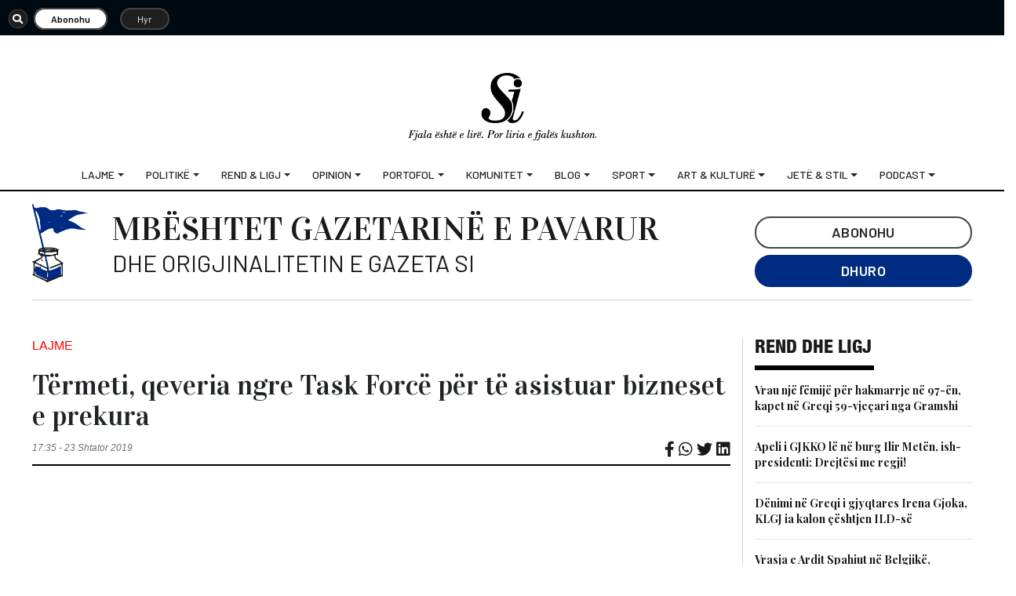

--- FILE ---
content_type: text/html; charset=UTF-8
request_url: https://gazetasi.al/termeti-qeveria-ngre-task-force-per-te-asistuar-bizneset-e-prekura/
body_size: 22488
content:
<!DOCTYPE html>
<html lang="sq">

<head><style>img.lazy{min-height:1px}</style><link href="https://gazetasi.al/wp-content/plugins/w3-total-cache/pub/js/lazyload.min.js" as="script">
  <!--
<script data-ad-client="ca-pub-4720508113746833" async src="https://pagead2.googlesyndication.com/pagead/js/adsbygoogle.js"></script>
-->
  <meta charset="UTF-8">
  <meta http-equiv="X-UA-Compatible" content="IE=edge">
  <meta name="viewport" content="width=device-width, initial-scale=1">
  <meta name="apple-mobile-web-app-title" content="Gazeta Si">
  <meta name="application-name" content="Gazeta Si">
  <meta http-equiv="refresh" content="500">
  <meta name="google-site-verification" content="CGIzQIrd6ftZzm5ONd8zffkjxrQYGiMqlqsyOE44fJU" />
  <meta name="msapplication-TileColor" content="#da532c">
  <meta name="theme-color" content="#ffffff">
  <meta property="fb:app_id" content="1425839618795468" />

  <meta name='robots' content='index, follow, max-image-preview:large, max-snippet:-1, max-video-preview:-1' />
<!-- Google tag (gtag.js) consent mode dataLayer added by Site Kit -->
<script type="384538fe597d27622d28c871-text/javascript" id="google_gtagjs-js-consent-mode-data-layer">
/* <![CDATA[ */
window.dataLayer = window.dataLayer || [];function gtag(){dataLayer.push(arguments);}
gtag('consent', 'default', {"ad_personalization":"denied","ad_storage":"denied","ad_user_data":"denied","analytics_storage":"denied","functionality_storage":"denied","security_storage":"denied","personalization_storage":"denied","region":["AT","BE","BG","CH","CY","CZ","DE","DK","EE","ES","FI","FR","GB","GR","HR","HU","IE","IS","IT","LI","LT","LU","LV","MT","NL","NO","PL","PT","RO","SE","SI","SK"],"wait_for_update":500});
window._googlesitekitConsentCategoryMap = {"statistics":["analytics_storage"],"marketing":["ad_storage","ad_user_data","ad_personalization"],"functional":["functionality_storage","security_storage"],"preferences":["personalization_storage"]};
window._googlesitekitConsents = {"ad_personalization":"denied","ad_storage":"denied","ad_user_data":"denied","analytics_storage":"denied","functionality_storage":"denied","security_storage":"denied","personalization_storage":"denied","region":["AT","BE","BG","CH","CY","CZ","DE","DK","EE","ES","FI","FR","GB","GR","HR","HU","IE","IS","IT","LI","LT","LU","LV","MT","NL","NO","PL","PT","RO","SE","SI","SK"],"wait_for_update":500};
/* ]]> */
</script>
<!-- End Google tag (gtag.js) consent mode dataLayer added by Site Kit -->

	<!-- This site is optimized with the Yoast SEO plugin v26.8 - https://yoast.com/product/yoast-seo-wordpress/ -->
	<title>Tërmeti, qeveria ngre Task Forcë për të asistuar bizneset e prekura - Gazeta Si</title>
	<meta name="description" content="Gazeta “Si” sjell lajmin e thelluar nga politika, financat personale, taksa, bota, argetimi dhe sporti përmes analizës, video, infografikes dhe podcast." />
	<link rel="canonical" href="https://gazetasi.al/termeti-qeveria-ngre-task-force-per-te-asistuar-bizneset-e-prekura/" />
	<meta property="og:locale" content="sq_AL" />
	<meta property="og:type" content="article" />
	<meta property="og:title" content="Tërmeti, qeveria ngre Task Forcë për të asistuar bizneset e prekura - Gazeta Si" />
	<meta property="og:description" content="Gazeta “Si” sjell lajmin e thelluar nga politika, financat personale, taksa, bota, argetimi dhe sporti përmes analizës, video, infografikes dhe podcast." />
	<meta property="og:url" content="https://gazetasi.al/termeti-qeveria-ngre-task-force-per-te-asistuar-bizneset-e-prekura/" />
	<meta property="og:site_name" content="Gazeta Si" />
	<meta property="article:publisher" content="https://www.facebook.com/gazetasi.al/" />
	<meta property="article:published_time" content="2019-09-23T16:35:21+00:00" />
	<meta property="article:modified_time" content="2019-09-23T16:35:24+00:00" />
	<meta property="og:image" content="https://gazetasi.al/wp-content/uploads/2019/09/ministriaaa.jpg" />
	<meta property="og:image:width" content="768" />
	<meta property="og:image:height" content="512" />
	<meta property="og:image:type" content="image/jpeg" />
	<meta name="author" content="Luljeta Neilallari" />
	<meta name="twitter:card" content="summary_large_image" />
	<meta name="twitter:creator" content="@SiGazeta" />
	<meta name="twitter:site" content="@SiGazeta" />
	<meta name="twitter:label1" content="Written by" />
	<meta name="twitter:data1" content="Luljeta Neilallari" />
	<meta name="twitter:label2" content="Est. reading time" />
	<meta name="twitter:data2" content="1 minutë" />
	<script type="application/ld+json" class="yoast-schema-graph">{"@context":"https://schema.org","@graph":[{"@type":"Article","@id":"https://gazetasi.al/termeti-qeveria-ngre-task-force-per-te-asistuar-bizneset-e-prekura/#article","isPartOf":{"@id":"https://gazetasi.al/termeti-qeveria-ngre-task-force-per-te-asistuar-bizneset-e-prekura/"},"author":{"name":"Luljeta Neilallari","@id":"https://gazetasi.al/#/schema/person/6bd15df3ded16fd97a1794b1622d3f28"},"headline":"Tërmeti, qeveria ngre Task Forcë për të asistuar bizneset e prekura","datePublished":"2019-09-23T16:35:21+00:00","dateModified":"2019-09-23T16:35:24+00:00","mainEntityOfPage":{"@id":"https://gazetasi.al/termeti-qeveria-ngre-task-force-per-te-asistuar-bizneset-e-prekura/"},"wordCount":182,"commentCount":0,"publisher":{"@id":"https://gazetasi.al/#organization"},"image":{"@id":"https://gazetasi.al/termeti-qeveria-ngre-task-force-per-te-asistuar-bizneset-e-prekura/#primaryimage"},"thumbnailUrl":"https://gazetasi.al/wp-content/uploads/2019/09/ministriaaa.jpg","keywords":["tefundit"],"articleSection":["Lajme"],"inLanguage":"sq","potentialAction":[{"@type":"CommentAction","name":"Comment","target":["https://gazetasi.al/termeti-qeveria-ngre-task-force-per-te-asistuar-bizneset-e-prekura/#respond"]}]},{"@type":"WebPage","@id":"https://gazetasi.al/termeti-qeveria-ngre-task-force-per-te-asistuar-bizneset-e-prekura/","url":"https://gazetasi.al/termeti-qeveria-ngre-task-force-per-te-asistuar-bizneset-e-prekura/","name":"Tërmeti, qeveria ngre Task Forcë për të asistuar bizneset e prekura - Gazeta Si","isPartOf":{"@id":"https://gazetasi.al/#website"},"primaryImageOfPage":{"@id":"https://gazetasi.al/termeti-qeveria-ngre-task-force-per-te-asistuar-bizneset-e-prekura/#primaryimage"},"image":{"@id":"https://gazetasi.al/termeti-qeveria-ngre-task-force-per-te-asistuar-bizneset-e-prekura/#primaryimage"},"thumbnailUrl":"https://gazetasi.al/wp-content/uploads/2019/09/ministriaaa.jpg","datePublished":"2019-09-23T16:35:21+00:00","dateModified":"2019-09-23T16:35:24+00:00","description":"Gazeta “Si” sjell lajmin e thelluar nga politika, financat personale, taksa, bota, argetimi dhe sporti përmes analizës, video, infografikes dhe podcast.","breadcrumb":{"@id":"https://gazetasi.al/termeti-qeveria-ngre-task-force-per-te-asistuar-bizneset-e-prekura/#breadcrumb"},"inLanguage":"sq","potentialAction":[{"@type":"ReadAction","target":["https://gazetasi.al/termeti-qeveria-ngre-task-force-per-te-asistuar-bizneset-e-prekura/"]}]},{"@type":"ImageObject","inLanguage":"sq","@id":"https://gazetasi.al/termeti-qeveria-ngre-task-force-per-te-asistuar-bizneset-e-prekura/#primaryimage","url":"https://gazetasi.al/wp-content/uploads/2019/09/ministriaaa.jpg","contentUrl":"https://gazetasi.al/wp-content/uploads/2019/09/ministriaaa.jpg","width":768,"height":512},{"@type":"BreadcrumbList","@id":"https://gazetasi.al/termeti-qeveria-ngre-task-force-per-te-asistuar-bizneset-e-prekura/#breadcrumb","itemListElement":[{"@type":"ListItem","position":1,"name":"Home","item":"https://gazetasi.al/"},{"@type":"ListItem","position":2,"name":"Tërmeti, qeveria ngre Task Forcë për të asistuar bizneset e prekura"}]},{"@type":"WebSite","@id":"https://gazetasi.al/#website","url":"https://gazetasi.al/","name":"Gazeta Si","description":"Fjala është e lirë, por liria e saj kushton!","publisher":{"@id":"https://gazetasi.al/#organization"},"potentialAction":[{"@type":"SearchAction","target":{"@type":"EntryPoint","urlTemplate":"https://gazetasi.al/?s={search_term_string}"},"query-input":{"@type":"PropertyValueSpecification","valueRequired":true,"valueName":"search_term_string"}}],"inLanguage":"sq"},{"@type":"Organization","@id":"https://gazetasi.al/#organization","name":"Gazetasi","url":"https://gazetasi.al/","logo":{"@type":"ImageObject","inLanguage":"sq","@id":"https://gazetasi.al/#/schema/logo/image/","url":"https://gazetasi.al/wp-content/uploads/2020/08/si_share.png","contentUrl":"https://gazetasi.al/wp-content/uploads/2020/08/si_share.png","width":530,"height":270,"caption":"Gazetasi"},"image":{"@id":"https://gazetasi.al/#/schema/logo/image/"},"sameAs":["https://www.facebook.com/gazetasi.al/","https://x.com/SiGazeta"]},{"@type":"Person","@id":"https://gazetasi.al/#/schema/person/6bd15df3ded16fd97a1794b1622d3f28","name":"Luljeta Neilallari","image":{"@type":"ImageObject","inLanguage":"sq","@id":"https://gazetasi.al/#/schema/person/image/","url":"https://secure.gravatar.com/avatar/bbc8c9fc0e9c60db6f902c60be953691fbe78d7d24f19475af6b85c977607077?s=96&d=mm&r=g","contentUrl":"https://secure.gravatar.com/avatar/bbc8c9fc0e9c60db6f902c60be953691fbe78d7d24f19475af6b85c977607077?s=96&d=mm&r=g","caption":"Luljeta Neilallari"},"url":"https://gazetasi.al/author/luljeta/"}]}</script>
	<!-- / Yoast SEO plugin. -->


<link rel='dns-prefetch' href='//www.googletagmanager.com' />
<link rel="alternate" type="application/rss+xml" title="Gazeta Si &raquo; Prurje për Komentet te Tërmeti, qeveria ngre Task Forcë për të asistuar bizneset e prekura" href="https://gazetasi.al/termeti-qeveria-ngre-task-force-per-te-asistuar-bizneset-e-prekura/feed/" />
<link rel="alternate" title="oEmbed (JSON)" type="application/json+oembed" href="https://gazetasi.al/wp-json/oembed/1.0/embed?url=https%3A%2F%2Fgazetasi.al%2Ftermeti-qeveria-ngre-task-force-per-te-asistuar-bizneset-e-prekura%2F" />
<link rel="alternate" title="oEmbed (XML)" type="text/xml+oembed" href="https://gazetasi.al/wp-json/oembed/1.0/embed?url=https%3A%2F%2Fgazetasi.al%2Ftermeti-qeveria-ngre-task-force-per-te-asistuar-bizneset-e-prekura%2F&#038;format=xml" />
<style id='wp-img-auto-sizes-contain-inline-css' type='text/css'>
img:is([sizes=auto i],[sizes^="auto," i]){contain-intrinsic-size:3000px 1500px}
/*# sourceURL=wp-img-auto-sizes-contain-inline-css */
</style>
<style id='wp-emoji-styles-inline-css' type='text/css'>

	img.wp-smiley, img.emoji {
		display: inline !important;
		border: none !important;
		box-shadow: none !important;
		height: 1em !important;
		width: 1em !important;
		margin: 0 0.07em !important;
		vertical-align: -0.1em !important;
		background: none !important;
		padding: 0 !important;
	}
/*# sourceURL=wp-emoji-styles-inline-css */
</style>
<style id='wp-block-library-inline-css' type='text/css'>
:root{--wp-block-synced-color:#7a00df;--wp-block-synced-color--rgb:122,0,223;--wp-bound-block-color:var(--wp-block-synced-color);--wp-editor-canvas-background:#ddd;--wp-admin-theme-color:#007cba;--wp-admin-theme-color--rgb:0,124,186;--wp-admin-theme-color-darker-10:#006ba1;--wp-admin-theme-color-darker-10--rgb:0,107,160.5;--wp-admin-theme-color-darker-20:#005a87;--wp-admin-theme-color-darker-20--rgb:0,90,135;--wp-admin-border-width-focus:2px}@media (min-resolution:192dpi){:root{--wp-admin-border-width-focus:1.5px}}.wp-element-button{cursor:pointer}:root .has-very-light-gray-background-color{background-color:#eee}:root .has-very-dark-gray-background-color{background-color:#313131}:root .has-very-light-gray-color{color:#eee}:root .has-very-dark-gray-color{color:#313131}:root .has-vivid-green-cyan-to-vivid-cyan-blue-gradient-background{background:linear-gradient(135deg,#00d084,#0693e3)}:root .has-purple-crush-gradient-background{background:linear-gradient(135deg,#34e2e4,#4721fb 50%,#ab1dfe)}:root .has-hazy-dawn-gradient-background{background:linear-gradient(135deg,#faaca8,#dad0ec)}:root .has-subdued-olive-gradient-background{background:linear-gradient(135deg,#fafae1,#67a671)}:root .has-atomic-cream-gradient-background{background:linear-gradient(135deg,#fdd79a,#004a59)}:root .has-nightshade-gradient-background{background:linear-gradient(135deg,#330968,#31cdcf)}:root .has-midnight-gradient-background{background:linear-gradient(135deg,#020381,#2874fc)}:root{--wp--preset--font-size--normal:16px;--wp--preset--font-size--huge:42px}.has-regular-font-size{font-size:1em}.has-larger-font-size{font-size:2.625em}.has-normal-font-size{font-size:var(--wp--preset--font-size--normal)}.has-huge-font-size{font-size:var(--wp--preset--font-size--huge)}.has-text-align-center{text-align:center}.has-text-align-left{text-align:left}.has-text-align-right{text-align:right}.has-fit-text{white-space:nowrap!important}#end-resizable-editor-section{display:none}.aligncenter{clear:both}.items-justified-left{justify-content:flex-start}.items-justified-center{justify-content:center}.items-justified-right{justify-content:flex-end}.items-justified-space-between{justify-content:space-between}.screen-reader-text{border:0;clip-path:inset(50%);height:1px;margin:-1px;overflow:hidden;padding:0;position:absolute;width:1px;word-wrap:normal!important}.screen-reader-text:focus{background-color:#ddd;clip-path:none;color:#444;display:block;font-size:1em;height:auto;left:5px;line-height:normal;padding:15px 23px 14px;text-decoration:none;top:5px;width:auto;z-index:100000}html :where(.has-border-color){border-style:solid}html :where([style*=border-top-color]){border-top-style:solid}html :where([style*=border-right-color]){border-right-style:solid}html :where([style*=border-bottom-color]){border-bottom-style:solid}html :where([style*=border-left-color]){border-left-style:solid}html :where([style*=border-width]){border-style:solid}html :where([style*=border-top-width]){border-top-style:solid}html :where([style*=border-right-width]){border-right-style:solid}html :where([style*=border-bottom-width]){border-bottom-style:solid}html :where([style*=border-left-width]){border-left-style:solid}html :where(img[class*=wp-image-]){height:auto;max-width:100%}:where(figure){margin:0 0 1em}html :where(.is-position-sticky){--wp-admin--admin-bar--position-offset:var(--wp-admin--admin-bar--height,0px)}@media screen and (max-width:600px){html :where(.is-position-sticky){--wp-admin--admin-bar--position-offset:0px}}

/*# sourceURL=wp-block-library-inline-css */
</style><style id='wp-block-paragraph-inline-css' type='text/css'>
.is-small-text{font-size:.875em}.is-regular-text{font-size:1em}.is-large-text{font-size:2.25em}.is-larger-text{font-size:3em}.has-drop-cap:not(:focus):first-letter{float:left;font-size:8.4em;font-style:normal;font-weight:100;line-height:.68;margin:.05em .1em 0 0;text-transform:uppercase}body.rtl .has-drop-cap:not(:focus):first-letter{float:none;margin-left:.1em}p.has-drop-cap.has-background{overflow:hidden}:root :where(p.has-background){padding:1.25em 2.375em}:where(p.has-text-color:not(.has-link-color)) a{color:inherit}p.has-text-align-left[style*="writing-mode:vertical-lr"],p.has-text-align-right[style*="writing-mode:vertical-rl"]{rotate:180deg}
/*# sourceURL=https://gazetasi.al/wp-includes/blocks/paragraph/style.min.css */
</style>
<style id='global-styles-inline-css' type='text/css'>
:root{--wp--preset--aspect-ratio--square: 1;--wp--preset--aspect-ratio--4-3: 4/3;--wp--preset--aspect-ratio--3-4: 3/4;--wp--preset--aspect-ratio--3-2: 3/2;--wp--preset--aspect-ratio--2-3: 2/3;--wp--preset--aspect-ratio--16-9: 16/9;--wp--preset--aspect-ratio--9-16: 9/16;--wp--preset--color--black: #000000;--wp--preset--color--cyan-bluish-gray: #abb8c3;--wp--preset--color--white: #ffffff;--wp--preset--color--pale-pink: #f78da7;--wp--preset--color--vivid-red: #cf2e2e;--wp--preset--color--luminous-vivid-orange: #ff6900;--wp--preset--color--luminous-vivid-amber: #fcb900;--wp--preset--color--light-green-cyan: #7bdcb5;--wp--preset--color--vivid-green-cyan: #00d084;--wp--preset--color--pale-cyan-blue: #8ed1fc;--wp--preset--color--vivid-cyan-blue: #0693e3;--wp--preset--color--vivid-purple: #9b51e0;--wp--preset--gradient--vivid-cyan-blue-to-vivid-purple: linear-gradient(135deg,rgb(6,147,227) 0%,rgb(155,81,224) 100%);--wp--preset--gradient--light-green-cyan-to-vivid-green-cyan: linear-gradient(135deg,rgb(122,220,180) 0%,rgb(0,208,130) 100%);--wp--preset--gradient--luminous-vivid-amber-to-luminous-vivid-orange: linear-gradient(135deg,rgb(252,185,0) 0%,rgb(255,105,0) 100%);--wp--preset--gradient--luminous-vivid-orange-to-vivid-red: linear-gradient(135deg,rgb(255,105,0) 0%,rgb(207,46,46) 100%);--wp--preset--gradient--very-light-gray-to-cyan-bluish-gray: linear-gradient(135deg,rgb(238,238,238) 0%,rgb(169,184,195) 100%);--wp--preset--gradient--cool-to-warm-spectrum: linear-gradient(135deg,rgb(74,234,220) 0%,rgb(151,120,209) 20%,rgb(207,42,186) 40%,rgb(238,44,130) 60%,rgb(251,105,98) 80%,rgb(254,248,76) 100%);--wp--preset--gradient--blush-light-purple: linear-gradient(135deg,rgb(255,206,236) 0%,rgb(152,150,240) 100%);--wp--preset--gradient--blush-bordeaux: linear-gradient(135deg,rgb(254,205,165) 0%,rgb(254,45,45) 50%,rgb(107,0,62) 100%);--wp--preset--gradient--luminous-dusk: linear-gradient(135deg,rgb(255,203,112) 0%,rgb(199,81,192) 50%,rgb(65,88,208) 100%);--wp--preset--gradient--pale-ocean: linear-gradient(135deg,rgb(255,245,203) 0%,rgb(182,227,212) 50%,rgb(51,167,181) 100%);--wp--preset--gradient--electric-grass: linear-gradient(135deg,rgb(202,248,128) 0%,rgb(113,206,126) 100%);--wp--preset--gradient--midnight: linear-gradient(135deg,rgb(2,3,129) 0%,rgb(40,116,252) 100%);--wp--preset--font-size--small: 13px;--wp--preset--font-size--medium: 20px;--wp--preset--font-size--large: 36px;--wp--preset--font-size--x-large: 42px;--wp--preset--spacing--20: 0.44rem;--wp--preset--spacing--30: 0.67rem;--wp--preset--spacing--40: 1rem;--wp--preset--spacing--50: 1.5rem;--wp--preset--spacing--60: 2.25rem;--wp--preset--spacing--70: 3.38rem;--wp--preset--spacing--80: 5.06rem;--wp--preset--shadow--natural: 6px 6px 9px rgba(0, 0, 0, 0.2);--wp--preset--shadow--deep: 12px 12px 50px rgba(0, 0, 0, 0.4);--wp--preset--shadow--sharp: 6px 6px 0px rgba(0, 0, 0, 0.2);--wp--preset--shadow--outlined: 6px 6px 0px -3px rgb(255, 255, 255), 6px 6px rgb(0, 0, 0);--wp--preset--shadow--crisp: 6px 6px 0px rgb(0, 0, 0);}:where(.is-layout-flex){gap: 0.5em;}:where(.is-layout-grid){gap: 0.5em;}body .is-layout-flex{display: flex;}.is-layout-flex{flex-wrap: wrap;align-items: center;}.is-layout-flex > :is(*, div){margin: 0;}body .is-layout-grid{display: grid;}.is-layout-grid > :is(*, div){margin: 0;}:where(.wp-block-columns.is-layout-flex){gap: 2em;}:where(.wp-block-columns.is-layout-grid){gap: 2em;}:where(.wp-block-post-template.is-layout-flex){gap: 1.25em;}:where(.wp-block-post-template.is-layout-grid){gap: 1.25em;}.has-black-color{color: var(--wp--preset--color--black) !important;}.has-cyan-bluish-gray-color{color: var(--wp--preset--color--cyan-bluish-gray) !important;}.has-white-color{color: var(--wp--preset--color--white) !important;}.has-pale-pink-color{color: var(--wp--preset--color--pale-pink) !important;}.has-vivid-red-color{color: var(--wp--preset--color--vivid-red) !important;}.has-luminous-vivid-orange-color{color: var(--wp--preset--color--luminous-vivid-orange) !important;}.has-luminous-vivid-amber-color{color: var(--wp--preset--color--luminous-vivid-amber) !important;}.has-light-green-cyan-color{color: var(--wp--preset--color--light-green-cyan) !important;}.has-vivid-green-cyan-color{color: var(--wp--preset--color--vivid-green-cyan) !important;}.has-pale-cyan-blue-color{color: var(--wp--preset--color--pale-cyan-blue) !important;}.has-vivid-cyan-blue-color{color: var(--wp--preset--color--vivid-cyan-blue) !important;}.has-vivid-purple-color{color: var(--wp--preset--color--vivid-purple) !important;}.has-black-background-color{background-color: var(--wp--preset--color--black) !important;}.has-cyan-bluish-gray-background-color{background-color: var(--wp--preset--color--cyan-bluish-gray) !important;}.has-white-background-color{background-color: var(--wp--preset--color--white) !important;}.has-pale-pink-background-color{background-color: var(--wp--preset--color--pale-pink) !important;}.has-vivid-red-background-color{background-color: var(--wp--preset--color--vivid-red) !important;}.has-luminous-vivid-orange-background-color{background-color: var(--wp--preset--color--luminous-vivid-orange) !important;}.has-luminous-vivid-amber-background-color{background-color: var(--wp--preset--color--luminous-vivid-amber) !important;}.has-light-green-cyan-background-color{background-color: var(--wp--preset--color--light-green-cyan) !important;}.has-vivid-green-cyan-background-color{background-color: var(--wp--preset--color--vivid-green-cyan) !important;}.has-pale-cyan-blue-background-color{background-color: var(--wp--preset--color--pale-cyan-blue) !important;}.has-vivid-cyan-blue-background-color{background-color: var(--wp--preset--color--vivid-cyan-blue) !important;}.has-vivid-purple-background-color{background-color: var(--wp--preset--color--vivid-purple) !important;}.has-black-border-color{border-color: var(--wp--preset--color--black) !important;}.has-cyan-bluish-gray-border-color{border-color: var(--wp--preset--color--cyan-bluish-gray) !important;}.has-white-border-color{border-color: var(--wp--preset--color--white) !important;}.has-pale-pink-border-color{border-color: var(--wp--preset--color--pale-pink) !important;}.has-vivid-red-border-color{border-color: var(--wp--preset--color--vivid-red) !important;}.has-luminous-vivid-orange-border-color{border-color: var(--wp--preset--color--luminous-vivid-orange) !important;}.has-luminous-vivid-amber-border-color{border-color: var(--wp--preset--color--luminous-vivid-amber) !important;}.has-light-green-cyan-border-color{border-color: var(--wp--preset--color--light-green-cyan) !important;}.has-vivid-green-cyan-border-color{border-color: var(--wp--preset--color--vivid-green-cyan) !important;}.has-pale-cyan-blue-border-color{border-color: var(--wp--preset--color--pale-cyan-blue) !important;}.has-vivid-cyan-blue-border-color{border-color: var(--wp--preset--color--vivid-cyan-blue) !important;}.has-vivid-purple-border-color{border-color: var(--wp--preset--color--vivid-purple) !important;}.has-vivid-cyan-blue-to-vivid-purple-gradient-background{background: var(--wp--preset--gradient--vivid-cyan-blue-to-vivid-purple) !important;}.has-light-green-cyan-to-vivid-green-cyan-gradient-background{background: var(--wp--preset--gradient--light-green-cyan-to-vivid-green-cyan) !important;}.has-luminous-vivid-amber-to-luminous-vivid-orange-gradient-background{background: var(--wp--preset--gradient--luminous-vivid-amber-to-luminous-vivid-orange) !important;}.has-luminous-vivid-orange-to-vivid-red-gradient-background{background: var(--wp--preset--gradient--luminous-vivid-orange-to-vivid-red) !important;}.has-very-light-gray-to-cyan-bluish-gray-gradient-background{background: var(--wp--preset--gradient--very-light-gray-to-cyan-bluish-gray) !important;}.has-cool-to-warm-spectrum-gradient-background{background: var(--wp--preset--gradient--cool-to-warm-spectrum) !important;}.has-blush-light-purple-gradient-background{background: var(--wp--preset--gradient--blush-light-purple) !important;}.has-blush-bordeaux-gradient-background{background: var(--wp--preset--gradient--blush-bordeaux) !important;}.has-luminous-dusk-gradient-background{background: var(--wp--preset--gradient--luminous-dusk) !important;}.has-pale-ocean-gradient-background{background: var(--wp--preset--gradient--pale-ocean) !important;}.has-electric-grass-gradient-background{background: var(--wp--preset--gradient--electric-grass) !important;}.has-midnight-gradient-background{background: var(--wp--preset--gradient--midnight) !important;}.has-small-font-size{font-size: var(--wp--preset--font-size--small) !important;}.has-medium-font-size{font-size: var(--wp--preset--font-size--medium) !important;}.has-large-font-size{font-size: var(--wp--preset--font-size--large) !important;}.has-x-large-font-size{font-size: var(--wp--preset--font-size--x-large) !important;}
/*# sourceURL=global-styles-inline-css */
</style>

<style id='classic-theme-styles-inline-css' type='text/css'>
/*! This file is auto-generated */
.wp-block-button__link{color:#fff;background-color:#32373c;border-radius:9999px;box-shadow:none;text-decoration:none;padding:calc(.667em + 2px) calc(1.333em + 2px);font-size:1.125em}.wp-block-file__button{background:#32373c;color:#fff;text-decoration:none}
/*# sourceURL=/wp-includes/css/classic-themes.min.css */
</style>
<link rel='stylesheet' id='categories-images-styles-css' href='https://gazetasi.al/wp-content/plugins/categories-images/assets/css/zci-styles.css?ver=3.3.1' type='text/css' media='all' />
<link rel='stylesheet' id='crp-public-css' href='https://gazetasi.al/wp-content/plugins/custom-related-posts/dist/public.css?ver=1.8.1' type='text/css' media='all' />
<link rel='stylesheet' id='foobox-free-min-css' href='https://gazetasi.al/wp-content/plugins/foobox-image-lightbox/free/css/foobox.free.min.css?ver=2.7.41' type='text/css' media='all' />
<link rel='stylesheet' id='swpm.common-css' href='https://gazetasi.al/wp-content/plugins/simple-membership/css/swpm.common.css?ver=4.0.3' type='text/css' media='all' />
<link rel='stylesheet' id='yop-public-css' href='https://gazetasi.al/wp-content/plugins/yop-poll/public/assets/css/yop-poll-public-6.5.39.css?ver=c6956497a544deed40fded2b578b898c' type='text/css' media='all' />
<link rel='stylesheet' id='bootstrap-css' href='https://gazetasi.al/wp-content/themes/SiV2/bootstrap/css/bootstrap.min.css?ver=c6956497a544deed40fded2b578b898c' type='text/css' media='all' />
<link rel='stylesheet' id='bootstrapstarter-style-css' href='https://gazetasi.al/wp-content/themes/SiV2/style.css?ver=c6956497a544deed40fded2b578b898c' type='text/css' media='all' />
<script type="384538fe597d27622d28c871-text/javascript" src="https://gazetasi.al/wp-includes/js/jquery/jquery.min.js?ver=3.7.1" id="jquery-core-js"></script>
<script type="384538fe597d27622d28c871-text/javascript" src="https://gazetasi.al/wp-includes/js/jquery/jquery-migrate.min.js?ver=3.4.1" id="jquery-migrate-js"></script>
<script type="384538fe597d27622d28c871-text/javascript" src="https://gazetasi.al/wp-content/plugins/miniorange-login-openid/includes/js/mo_openid_jquery.cookie.min.js?ver=c6956497a544deed40fded2b578b898c" id="js-cookie-script-js"></script>
<script type="384538fe597d27622d28c871-text/javascript" src="https://gazetasi.al/wp-content/plugins/miniorange-login-openid/includes/js/mo-openid-social_login.js?ver=c6956497a544deed40fded2b578b898c" id="mo-social-login-script-js"></script>
<script type="384538fe597d27622d28c871-text/javascript" id="yop-public-js-extra">
/* <![CDATA[ */
var objectL10n = {"yopPollParams":{"urlParams":{"ajax":"https://gazetasi.al/wp-admin/admin-ajax.php","wpLogin":"https://gazetasi.al/wp-login.php?redirect_to=https%3A%2F%2Fgazetasi.al%2Fwp-admin%2Fadmin-ajax.php%3Faction%3Dyop_poll_record_wordpress_vote"},"apiParams":{"reCaptcha":{"siteKey":""},"reCaptchaV2Invisible":{"siteKey":""},"reCaptchaV3":{"siteKey":""},"hCaptcha":{"siteKey":""},"cloudflareTurnstile":{"siteKey":""}},"captchaParams":{"imgPath":"https://gazetasi.al/wp-content/plugins/yop-poll/public/assets/img/","url":"https://gazetasi.al/wp-content/plugins/yop-poll/app.php","accessibilityAlt":"Sound icon","accessibilityTitle":"Accessibility option: listen to a question and answer it!","accessibilityDescription":"Type below the \u003Cstrong\u003Eanswer\u003C/strong\u003E to what you hear. Numbers or words:","explanation":"Click or touch the \u003Cstrong\u003EANSWER\u003C/strong\u003E","refreshAlt":"Refresh/reload icon","refreshTitle":"Refresh/reload: get new images and accessibility option!"},"voteParams":{"invalidPoll":"Invalid Poll","noAnswersSelected":"No answer selected","minAnswersRequired":"At least {min_answers_allowed} answer(s) required","maxAnswersRequired":"A max of {max_answers_allowed} answer(s) accepted","noAnswerForOther":"No other answer entered","noValueForCustomField":"{custom_field_name} is required","tooManyCharsForCustomField":"Text for {custom_field_name} is too long","consentNotChecked":"You must agree to our terms and conditions","noCaptchaSelected":"Captcha is required","thankYou":"Thank you for your vote"},"resultsParams":{"singleVote":"vote","multipleVotes":"votes","singleAnswer":"answer","multipleAnswers":"answers"}}};
//# sourceURL=yop-public-js-extra
/* ]]> */
</script>
<script type="384538fe597d27622d28c871-text/javascript" src="https://gazetasi.al/wp-content/plugins/yop-poll/public/assets/js/yop-poll-public-6.5.39.min.js?ver=c6956497a544deed40fded2b578b898c" id="yop-public-js"></script>
<script type="384538fe597d27622d28c871-text/javascript" id="foobox-free-min-js-before">
/* <![CDATA[ */
/* Run FooBox FREE (v2.7.41) */
var FOOBOX = window.FOOBOX = {
	ready: true,
	disableOthers: false,
	o: {wordpress: { enabled: true }, countMessage:'image %index of %total', captions: { dataTitle: ["captionTitle","title"], dataDesc: ["captionDesc","description"] }, rel: '', excludes:'.fbx-link,.nofoobox,.nolightbox,a[href*="pinterest.com/pin/create/button/"]', affiliate : { enabled: false }},
	selectors: [
		".gallery", ".wp-block-gallery", ".wp-caption", ".wp-block-image", "a:has(img[class*=wp-image-])", ".foobox"
	],
	pre: function( $ ){
		// Custom JavaScript (Pre)
		
	},
	post: function( $ ){
		// Custom JavaScript (Post)
		
		// Custom Captions Code
		
	},
	custom: function( $ ){
		// Custom Extra JS
		
	}
};
//# sourceURL=foobox-free-min-js-before
/* ]]> */
</script>
<script type="384538fe597d27622d28c871-text/javascript" src="https://gazetasi.al/wp-content/plugins/foobox-image-lightbox/free/js/foobox.free.min.js?ver=2.7.41" id="foobox-free-min-js"></script>

<!-- Google tag (gtag.js) snippet added by Site Kit -->
<!-- Google Analytics snippet added by Site Kit -->
<script type="384538fe597d27622d28c871-text/javascript" src="https://www.googletagmanager.com/gtag/js?id=GT-K58ZND3" id="google_gtagjs-js" async></script>
<script type="384538fe597d27622d28c871-text/javascript" id="google_gtagjs-js-after">
/* <![CDATA[ */
window.dataLayer = window.dataLayer || [];function gtag(){dataLayer.push(arguments);}
gtag("set","linker",{"domains":["gazetasi.al"]});
gtag("js", new Date());
gtag("set", "developer_id.dZTNiMT", true);
gtag("config", "GT-K58ZND3");
//# sourceURL=google_gtagjs-js-after
/* ]]> */
</script>
<link rel="https://api.w.org/" href="https://gazetasi.al/wp-json/" /><link rel="alternate" title="JSON" type="application/json" href="https://gazetasi.al/wp-json/wp/v2/posts/169526" /><link rel="EditURI" type="application/rsd+xml" title="RSD" href="https://gazetasi.al/xmlrpc.php?rsd" />

<link rel='shortlink' href='https://gazetasi.al/?p=169526' />
<script id="dzsap-main-settings" class="dzsap-main-settings" type="application/json">{"dzsap_site_url":"https:\/\/gazetasi.al\/","pluginurl":"https:\/\/gazetasi.al\/wp-content\/plugins\/dzs-zoomsounds\/audioplayer\/","dzsap_curr_user":0,"version":"6.91","view_replace_audio_shortcode":"off","ajax_url":"https:\/\/gazetasi.al\/wp-admin\/admin-ajax.php","action_received_time_total":"send_total_time"}</script><meta name="generator" content="Site Kit by Google 1.170.0" />

<!-- This site is optimized with the Schema plugin v1.7.9.6 - https://schema.press -->
<script type="application/ld+json">{"@context":"https:\/\/schema.org\/","@type":"NewsArticle","mainEntityOfPage":{"@type":"WebPage","@id":"https:\/\/gazetasi.al\/termeti-qeveria-ngre-task-force-per-te-asistuar-bizneset-e-prekura\/"},"url":"https:\/\/gazetasi.al\/termeti-qeveria-ngre-task-force-per-te-asistuar-bizneset-e-prekura\/","headline":"Tërmeti, qeveria ngre Task Forcë për të asistuar bizneset e prekura","datePublished":"2019-09-23T17:35:21+01:00","dateModified":"2019-09-23T17:35:24+01:00","publisher":{"@type":"Organization","@id":"https:\/\/gazetasi.al\/#organization","name":"Gazeta SI","logo":{"@type":"ImageObject","url":"https:\/\/gazetasi.al\/wp-content\/uploads\/2018\/07\/logo_si_lajme.png","width":600,"height":60}},"image":{"@type":"ImageObject","url":"https:\/\/gazetasi.al\/wp-content\/uploads\/2019\/09\/ministriaaa.jpg","width":768,"height":512},"articleSection":"Lajme","description":"Ministria e Financave dhe Ekonomisë së bashku me Ministrinë e Mbrojtjes së Sipërmarrjes dhe në bashkëpunim me Bashkimin e Dhomave të Tregtisë kanë ngritur Task Forcën, me qëllimin për të marrë informacion nga bizneset e dëmtuara si pasojë e tërmetit dhe verifikimin e kërkesave të ardhura. Nëpërmjet një njoftimi","author":{"@type":"Person","name":"Luljeta Neilallari","url":"https:\/\/gazetasi.al\/author\/luljeta\/","image":{"@type":"ImageObject","url":"https:\/\/secure.gravatar.com\/avatar\/bbc8c9fc0e9c60db6f902c60be953691fbe78d7d24f19475af6b85c977607077?s=96&d=mm&r=g","height":96,"width":96}}}</script>

<!-- Stream WordPress user activity plugin v4.1.1 -->
      <meta name="onesignal" content="wordpress-plugin"/>
            <script type="384538fe597d27622d28c871-text/javascript">

      window.OneSignalDeferred = window.OneSignalDeferred || [];

      OneSignalDeferred.push(function(OneSignal) {
        var oneSignal_options = {};
        window._oneSignalInitOptions = oneSignal_options;

        oneSignal_options['serviceWorkerParam'] = { scope: '/' };
oneSignal_options['serviceWorkerPath'] = 'OneSignalSDKWorker.js.php';

        OneSignal.Notifications.setDefaultUrl("https://gazetasi.al");

        oneSignal_options['wordpress'] = true;
oneSignal_options['appId'] = 'c1d95ef4-5636-473d-bf0c-0f259da4bf56';
oneSignal_options['allowLocalhostAsSecureOrigin'] = true;
oneSignal_options['welcomeNotification'] = { };
oneSignal_options['welcomeNotification']['title'] = "";
oneSignal_options['welcomeNotification']['message'] = "";
oneSignal_options['path'] = "https://gazetasi.al/wp-content/plugins/onesignal-free-web-push-notifications/sdk_files/";
oneSignal_options['safari_web_id'] = "web.onesignal.auto.5b1b15a7-d107-41ff-b02e-c379c8847bd2";
oneSignal_options['promptOptions'] = { };
oneSignal_options['notifyButton'] = { };
oneSignal_options['notifyButton']['enable'] = true;
oneSignal_options['notifyButton']['position'] = 'bottom-right';
oneSignal_options['notifyButton']['theme'] = 'default';
oneSignal_options['notifyButton']['size'] = 'medium';
oneSignal_options['notifyButton']['showCredit'] = true;
oneSignal_options['notifyButton']['text'] = {};
              OneSignal.init(window._oneSignalInitOptions);
              OneSignal.Slidedown.promptPush()      });

      function documentInitOneSignal() {
        var oneSignal_elements = document.getElementsByClassName("OneSignal-prompt");

        var oneSignalLinkClickHandler = function(event) { OneSignal.Notifications.requestPermission(); event.preventDefault(); };        for(var i = 0; i < oneSignal_elements.length; i++)
          oneSignal_elements[i].addEventListener('click', oneSignalLinkClickHandler, false);
      }

      if (document.readyState === 'complete') {
           documentInitOneSignal();
      }
      else {
           window.addEventListener("load", function(event){
               documentInitOneSignal();
          });
      }
    </script>


<!-- This site is optimized with the Schema plugin v1.7.9.6 - https://schema.press -->
<script type="application/ld+json">{
    "@context": "http://schema.org",
    "@type": "BreadcrumbList",
    "itemListElement": [
        {
            "@type": "ListItem",
            "position": 1,
            "item": {
                "@id": "https://gazetasi.al",
                "name": "Home"
            }
        },
        {
            "@type": "ListItem",
            "position": 2,
            "item": {
                "@id": "https://gazetasi.al/termeti-qeveria-ngre-task-force-per-te-asistuar-bizneset-e-prekura/",
                "name": "T\u00ebrmeti, qeveria ngre Task Forc\u00eb p\u00ebr t\u00eb asistuar bizneset e prekura",
                "image": "https://gazetasi.al/wp-content/uploads/2019/09/ministriaaa.jpg"
            }
        }
    ]
}</script>




    <!-- Google Fonts -->
  <link href="https://fonts.googleapis.com/css2?family=Barlow:ital,wght@0,400;0,500;0,600;0,700;1,300&family=Vidaloka&display=swap" rel="stylesheet">
  <link href="https://fonts.googleapis.com/css2?family=Barlow+Condensed:wght@500;700&family=Playfair+Display:wght@500;700;900&display=swap" rel="stylesheet">
  <link href="https://fonts.googleapis.com/css2?family=Barlow+Semi+Condensed:wght@300;400&display=swap" rel="stylesheet">
  <link rel="stylesheet" href="https://pro.fontawesome.com/releases/v5.10.0/css/all.css">

  <link rel="icon" type="image/png" sizes="32x32" href="https://gazetasi.al/wp-content/themes/SiV2/images/favicon-32x32.png">
  <link rel="icon" type="image/png" sizes="16x16" href="https://gazetasi.al/wp-content/themes/SiV2/images/favicon-16x16.png">


  <!-- Global site tag (gtag.js) - Google Analytics -->
  <script async src="https://www.googletagmanager.com/gtag/js?id=UA-122310660-1" type="384538fe597d27622d28c871-text/javascript"></script>
  <script type="384538fe597d27622d28c871-text/javascript">
    window.dataLayer = window.dataLayer || [];

    function gtag() {
      dataLayer.push(arguments);
    }
    gtag('js', new Date());

    gtag('config', 'UA-122310660-1');
  </script>
  <!-- Google Tag Manager -->
  <script type="384538fe597d27622d28c871-text/javascript">
    (function(w, d, s, l, i) {
      w[l] = w[l] || [];
      w[l].push({
        'gtm.start': new Date().getTime(),
        event: 'gtm.js'
      });
      var f = d.getElementsByTagName(s)[0],
        j = d.createElement(s),
        dl = l != 'dataLayer' ? '&l=' + l : '';
      j.async = true;
      j.src =
        'https://www.googletagmanager.com/gtm.js?id=' + i + dl;
      f.parentNode.insertBefore(j, f);
    })(window, document, 'script', 'dataLayer', 'GTM-K2FJW3W');
  </script>
  <!-- End Google Tag Manager -->
  <script type="application/ld+json">
    {
      "@context": "http://schema.org",
      "@type": "WebSite",
      "@id": "https://gazetasi.al/",
      "headline": "Gazeta Si - Lajme, Opinion, Komunitet, Portofol, Jetë Stil, Art, Sport",
      "description": "Lajme, Opinion, Komunitet, Portofol, Jetë &amp; Stil, Art dhe Kulturë, Sport, Media, Cartoons",
      "image": ["https://gazetasi.al/wp-content/themes/SiV2/images/si_share.png"],
      "isAccessibleForFree": "True",
      "hasPart": {
        "@type": "WebPageElement",
        "isAccessibleForFree": "True",
        "cssSelector": ".paywall"
      },
      "publisher": {
        "@type": "NewsMediaOrganization",
        "name": "Gazeta SI",
        "ethicsPolicy": "https://gazetasi.al/politikat-dhe-standardet/",
        "masthead": "https://gazetasi.al/politikat-dhe-standardet/",
        "missionCoveragePrioritiesPolicy": "https://gazetasi.al/politikat-dhe-standardet/",
        "diversityPolicy": "https://gazetasi.al/politikat-dhe-standardet/",
        "correctionsPolicy": "https://gazetasi.al/politikat-dhe-standardet/",
        "verificationFactCheckingPolicy": "https://gazetasi.al/politikat-dhe-standardet/",
        "unnamedSourcesPolicy": "https://gazetasi.al/politikat-dhe-standardet/",
        "actionableFeedbackPolicy": "https://gazetasi.al/politikat-dhe-standardet/",
        "foundingDate": "2018-01-06",
        "refLocalNationalRequirements": null,
        "logo": {
          "@type": "ImageObject",
          "url": "https://gazetasi.al/wp-content/themes/SiV2/images/si_share.png"
        }
      }
    }
  </script>
  <script async src="https://securepubads.g.doubleclick.net/tag/js/gpt.js" type="384538fe597d27622d28c871-text/javascript"></script>
  <script type="384538fe597d27622d28c871-text/javascript">
    window.googletag = window.googletag || {
      cmd: []
    };
    googletag.cmd.push(function() {
      googletag.defineSlot('/334759519/gazeta_si/gazeta_si_square_280x280_01', ['fluid'], 'div-gpt-ad-1604412116895-0').addService(googletag.pubads());
      googletag.pubads().collapseEmptyDivs();
      googletag.enableServices();
    });
  </script>
  <script type="384538fe597d27622d28c871-text/javascript" src="https://www.gstatic.com/charts/loader.js"></script>
  <!-- Google Tag Manager -->
  <script type="384538fe597d27622d28c871-text/javascript">
    (function(w, d, s, l, i) {
      w[l] = w[l] || [];
      w[l].push({
        'gtm.start': new Date().getTime(),
        event: 'gtm.js'
      });
      var f = d.getElementsByTagName(s)[0],
        j = d.createElement(s),
        dl = l != 'dataLayer' ? '&l=' + l : '';
      j.async = true;
      j.src =
        'https://www.googletagmanager.com/gtm.js?id=' + i + dl;
      f.parentNode.insertBefore(j, f);
    })(window, document, 'script', 'dataLayer', 'GTM-NGMCD2T');
  </script>
  <!-- End Google Tag Manager -->


  <!-- Hotjar Tracking Code for https://gazetasi.al/ -->
  <script type="384538fe597d27622d28c871-text/javascript">
    (function(h, o, t, j, a, r) {
      h.hj = h.hj || function() {
        (h.hj.q = h.hj.q || []).push(arguments)
      };
      h._hjSettings = {
        hjid: 2705410,
        hjsv: 6
      };
      a = o.getElementsByTagName('head')[0];
      r = o.createElement('script');
      r.async = 1;
      r.src = t + h._hjSettings.hjid + j + h._hjSettings.hjsv;
      a.appendChild(r);
    })(window, document, 'https://static.hotjar.com/c/hotjar-', '.js?sv=');
  </script>

  <!-- Facebook Pixel Code -->
  <script type="384538fe597d27622d28c871-text/javascript">
    ! function(f, b, e, v, n, t, s) {
      if (f.fbq) return;
      n = f.fbq = function() {
        n.callMethod ?
          n.callMethod.apply(n, arguments) : n.queue.push(arguments)
      };
      if (!f._fbq) f._fbq = n;
      n.push = n;
      n.loaded = !0;
      n.version = '2.0';
      n.queue = [];
      t = b.createElement(e);
      t.async = !0;
      t.src = v;
      s = b.getElementsByTagName(e)[0];
      s.parentNode.insertBefore(t, s)
    }(window, document, 'script',
      'https://connect.facebook.net/en_US/fbevents.js');
    fbq('init', '299995600567792');
    fbq('track', 'PageView');
  </script>
  <noscript>
    <img class="lazy" height="1" width="1" src="data:image/svg+xml,%3Csvg%20xmlns='http://www.w3.org/2000/svg'%20viewBox='0%200%201%201'%3E%3C/svg%3E" data-src="https://www.facebook.com/tr?id=299995600567792&ev=PageView
      &noscript=1" />
  </noscript>
  <!-- End Facebook Pixel Code -->


  <!--
      <script type="text/javascript">
      var infolinks_pid = 3352765;
      var infolinks_wsid = 0;
      </script>
      <script type="text/javascript" src="http://resources.infolinks.com/js/infolinks_main.js"></script>
    -->

  <script async src="https://pagead2.googlesyndication.com/pagead/js/adsbygoogle.js?client=ca-pub-9235741743715257" crossorigin="anonymous" type="384538fe597d27622d28c871-text/javascript"></script>

  <!--
     <style type="text/css">
         figure.wp-block-image{
               float: left;
              padding: 10px;
          }

          a.fbx-link {
              min-height: 276px;
          }
     </style>
    -->

<style id='dzsap-init-styles-inline-css' type='text/css'>
.audioplayer,.audioplayer-tobe,.audiogallery{opacity:0;}
/*# sourceURL=dzsap-init-styles-inline-css */
</style>
</head>

<body class="wp-singular post-template-default single single-post postid-169526 single-format-standard wp-theme-SiV2">

  <!-- BOOST.AL -->
  <noscript><iframe src="https://www.googletagmanager.com/ns.html?id=GTM-5TJ4T7W" height="0" width="0" style="display:none;visibility:hidden"></iframe></noscript>

  <!-- Google Tag Manager (noscript) -->
  <noscript><iframe src="https://www.googletagmanager.com/ns.html?id=GTM-NGMCD2T" height="0" width="0" style="display:none;visibility:hidden"></iframe></noscript>
  <!-- End Google Tag Manager (noscript) -->


  <!-- Fjalekryqi-->

  


  <div class="topBar">

    <div class="left-topbar">

      <form action="/" method="get">
        <div class="search-wrapper">
          <input class="search-input" type="text" name="s" placeholder="Kërko..." /><i class="fa fa-search"></i>
        </div>
      </form>


      <div class="identification">

        
          <style type="text/css">
            #content {
              -webkit-user-select: none;
              -khtml-user-select: none;
              -moz-user-select: none;
              -ms-user-select: none;
              -o-user-select: none;
              user-select: none;
            }
          </style>

          <div class="buton mt-1 px-2">
            <a href="/zgjidhni-planin-tuaj/" class="roundButton abonohu-btn px-2">Abonohu
            </a>
          </div>

          <div class="buton mt-1 px-2">
            <a href="/identifikohu" class="roundButton hyr-btn px-2">Hyr</a>
          </div>

        

      </div>

    </div>

  </div>

  <!--
  <div id="banersCarousel" class="carousel slide" data-ride="carousel">
    <div class="carousel-inner">
      <div class="carousel-item active">
        <a href="https://podcast.gazetasi.al/legjenda-shqiptare/" target="_blank">
          <img class="w-100 flyer-desktop lazy" src="data:image/svg+xml,%3Csvg%20xmlns='http://www.w3.org/2000/svg'%20viewBox='0%200%201%201'%3E%3C/svg%3E" data-src="https://podcast.gazetasi.al/wp-content/uploads/2023/08/Legjenda-Shqiptare-03.png" alt="Babai im">
          <img src="data:image/svg+xml,%3Csvg%20xmlns='http://www.w3.org/2000/svg'%20viewBox='0%200%20100%20100'%3E%3C/svg%3E" data-src="https://podcast.gazetasi.al/wp-content/uploads/2023/08/Legjenda-Shqiptare-01.png" width="100%" class="flyer-mobile lazy" alt="Babai im">
        </a>
      </div>

      <div class="carousel-item ">
        <a href="https://open.spotify.com/show/1Ia2H3jl3Y3l6WGJ6Xtu2U" target="_blank">
          <img class="w-100 flyer-desktop lazy" src="data:image/svg+xml,%3Csvg%20xmlns='http://www.w3.org/2000/svg'%20viewBox='0%200%201%201'%3E%3C/svg%3E" data-src="https://gazetasi.al/wp-content/uploads/2023/03/Babai_Im_S02_1920x463.png" alt="Babai im">
          <img src="data:image/svg+xml,%3Csvg%20xmlns='http://www.w3.org/2000/svg'%20viewBox='0%200%20100%20100'%3E%3C/svg%3E" data-src="https://podcast.gazetasi.al/wp-content/uploads/2020/11/Babai_im_Final-01@2x.png" width="100%" class="flyer-mobile lazy" alt="Babai im">
        </a>
      </div>

      <div class="carousel-item">
        <a href="https://podcast.gazetasi.al/histori-personale/" target="_blank">
          <img class="w-100 flyer-desktop lazy" src="data:image/svg+xml,%3Csvg%20xmlns='http://www.w3.org/2000/svg'%20viewBox='0%200%201%201'%3E%3C/svg%3E" data-src="https://gazetasi.al/wp-content/uploads/2023/03/HistoriPersonale_1920x463.png" alt="Histori Personale">
          <img src="data:image/svg+xml,%3Csvg%20xmlns='http://www.w3.org/2000/svg'%20viewBox='0%200%20100%20100'%3E%3C/svg%3E" data-src="https://podcast.gazetasi.al/wp-content/uploads/2021/03/Dashuri_Apo_Urrejtje_003_new.png" width="100%" class="flyer-mobile lazy" alt="Histori Personale">
        </a>
      </div>

      <div class="carousel-item">
        <a href="https://podcast.gazetasi.al/si-mund-te-perfundoj-lufta-ne-ukraine/" target="_blank">
          <img class="w-100 flyer-desktop lazy" src="data:image/svg+xml,%3Csvg%20xmlns='http://www.w3.org/2000/svg'%20viewBox='0%200%201%201'%3E%3C/svg%3E" data-src="https://podcast.gazetasi.al/wp-content/uploads/2023/02/si-mund-te-mbaroj-lufta-ne-ukraine-01-1.jpg" alt="Si mund te perfundoj lufta ne Ukraine">
          <img src="data:image/svg+xml,%3Csvg%20xmlns='http://www.w3.org/2000/svg'%20viewBox='0%200%20100%20100'%3E%3C/svg%3E" data-src="https://podcast.gazetasi.al/wp-content/uploads/2023/02/si-mund-te-mbaroj-lufta-ne-ukraine-02-2.jpg" width="100%" class="flyer-mobile lazy" alt="Si mund te perfundoj lufta ne Ukraine">
        </a>
      </div>

      <div class="carousel-item">
        <a href="https://podcast.gazetasi.al/anija-italiane-e-mbytur-ne-sarande/" target="_blank">
          <img class="w-100 flyer-desktop lazy" src="data:image/svg+xml,%3Csvg%20xmlns='http://www.w3.org/2000/svg'%20viewBox='0%200%201%201'%3E%3C/svg%3E" data-src="https://gazetasi.al/wp-content/uploads/2023/03/banner-02.jpg" alt="Anija e mbytur ne Sarande">
          <img src="data:image/svg+xml,%3Csvg%20xmlns='http://www.w3.org/2000/svg'%20viewBox='0%200%20100%20100'%3E%3C/svg%3E" data-src="https://podcast.gazetasi.al/wp-content/uploads/2023/02/banner-01.jpg" width="100%" class="flyer-mobile lazy" alt="Anija italiane e mbytur në Sarandë">
        </a>
      </div>

      <div class="carousel-item">
        <a href="https://podcast.gazetasi.al/pse-po-vjen-faza-tjeter-e-kapitalizmit/" target="_blank">
          <img class="w-100 flyer-desktop lazy" src="data:image/svg+xml,%3Csvg%20xmlns='http://www.w3.org/2000/svg'%20viewBox='0%200%201%201'%3E%3C/svg%3E" data-src="https://gazetasi.al/wp-content/uploads/2023/03/Pse-po-vjen-faza-tjeter-e-kapitalizmit-01.jpg" alt="Pse po vjen faza tjeter e kapitalizmit">
          <img src="data:image/svg+xml,%3Csvg%20xmlns='http://www.w3.org/2000/svg'%20viewBox='0%200%20100%20100'%3E%3C/svg%3E" data-src="https://podcast.gazetasi.al/wp-content/uploads/2023/02/kapitalizmi-01.jpg" width="100%" class="flyer-mobile lazy" alt="Pse po vjen faza tjeter e kapitalizmit">
        </a>
      </div>
    </div>
    <a class="carousel-control-prev" href="#banersCarousel" role="button" data-slide="prev">
      <span class="carousel-control-prev-icon" aria-hidden="true"></span>
      <span class="sr-only">Previous</span>
    </a>
    <a class="carousel-control-next" href="#banersCarousel" role="button" data-slide="next">
      <span class="carousel-control-next-icon" aria-hidden="true"></span>
      <span class="sr-only">Next</span>
    </a>
  </div>
  -->

  <!--
  <div class="row">
    <div class="col-md-12">
      <a href="https://podcast.gazetasi.al/legjenda-shqiptare/" target="_blank">
        <img class="w-100 flyer-desktop lazy" src="data:image/svg+xml,%3Csvg%20xmlns='http://www.w3.org/2000/svg'%20viewBox='0%200%201%201'%3E%3C/svg%3E" data-src="https://podcast.gazetasi.al/wp-content/uploads/2023/08/Legjenda-Shqiptare-03.png" alt="Legjenda shqiptare">
      </a>

      <a href="https://podcast.gazetasi.al/legjenda-shqiptare/">
        <img src="data:image/svg+xml,%3Csvg%20xmlns='http://www.w3.org/2000/svg'%20viewBox='0%200%20100%20100'%3E%3C/svg%3E" data-src="https://podcast.gazetasi.al/wp-content/uploads/2023/08/Legjenda-Shqiptare-01.png" width="100%" class="flyer-mobile lazy" alt="Legjenda shqiptare">
      </a>
    </div>
  </div>
  -->

  <style type="text/css">
    @media only screen and (max-width: 600px) {
      .flyer-desktop {
        display: none;
      }

      .flyer-mobile {
        padding-top: 40px;
      }
    }

    @media only screen and (min-width: 601px) {
      .flyer-mobile {
        display: none;
      }
    }
  </style>




  

  

  <div class="container">
    <center>
      <!-- Logo Gazeta SI  -->
      <a href="https://gazetasi.al"><img class="d-none d-sm-block pt-5 lazy" src="data:image/svg+xml,%3Csvg%20xmlns='http://www.w3.org/2000/svg'%20viewBox='0%200%2020%2020'%3E%3C/svg%3E" data-src="https://gazetasi.al/wp-content/themes/SiV2/images/Si-(Logo-me-sllogan-01).png" width="20%" style="padding-top: 10px"></a>


      <!-- Logo 28 nentor per festa
      <a href="https://gazetasi.al"><img class="d-none d-sm-block pt-5 lazy" src="data:image/svg+xml,%3Csvg%20xmlns='http://www.w3.org/2000/svg'%20viewBox='0%200%2024%2024'%3E%3C/svg%3E" data-src="https://gazetasi.al/wp-content/themes/SiV2/images/logo-festat-nentor-2022.png" width="24%" style="padding-top: 10px"></a>
      -->

      <!-- Logo me bore per festa
      <a href="https://gazetasi.al"><img class="d-none d-sm-block pt-5 lazy" src="data:image/svg+xml,%3Csvg%20xmlns='http://www.w3.org/2000/svg'%20viewBox='0%200%2024%2024'%3E%3C/svg%3E" data-src="https://gazetasi.al/wp-content/themes/SiV2/images/Si-Logomebore.png" width="24%" style="padding-top: 10px"></a>
      -->

      <!-- Logo me kapuc per festa
      <a href="https://gazetasi.al"><img class="d-none d-sm-block pt-5 lazy" src="data:image/svg+xml,%3Csvg%20xmlns='http://www.w3.org/2000/svg'%20viewBox='0%200%2024%2024'%3E%3C/svg%3E" data-src="https://gazetasi.al/wp-content/themes/SiV2/images/logo-kapuc-2025.png" width="24%" style="padding-top: 10px"></a>
      -->

    </center>
  </div>




  <div class="navigation-wrap bg-light start-header start-style">
    <div class="container">
      <div class="row pb-2 mt-3">
        <div class="col-12">

          <nav class="navbar navbar-expand-md navbar-light">

            <!-- Logo Sticky GazetaSI -->
            <center><a href="/"><img class="d-block d-sm-none lazy" src="data:image/svg+xml,%3Csvg%20xmlns='http://www.w3.org/2000/svg'%20viewBox='0%200%2035%2035'%3E%3C/svg%3E" data-src="https://gazetasi.al/wp-content/themes/SiV2/images/logo_si_web_update_transparent.png" width="35%" style="margin-bottom: -29px;padding: 0px;"></a></center>


            <!-- Logo me bore per 28 nentor Sticky
              <center><a href="/"><img class="d-block d-sm-none lazy" src="data:image/svg+xml,%3Csvg%20xmlns='http://www.w3.org/2000/svg'%20viewBox='0%200%2040%2040'%3E%3C/svg%3E" data-src="https://gazetasi.al/wp-content/themes/SiV2/images/logo-festat-nentor-2022.png" width="40%" style="margin-bottom: -29px;padding: 0px;"></a></center>
            -->

            <!-- Logo me bore per festa Sticky
            <center><a href="/"><img class="d-block d-sm-none lazy" src="data:image/svg+xml,%3Csvg%20xmlns='http://www.w3.org/2000/svg'%20viewBox='0%200%2040%2040'%3E%3C/svg%3E" data-src="https://gazetasi.al/wp-content/themes/SiV2/images/Si-Logomebore.png" width="40%" style="margin-bottom: -29px;padding: 0px;"></a></center>
            -->

            <!-- Logo me kapuc per festa  
            <center><a href="/"><img class="d-block d-sm-none lazy" src="data:image/svg+xml,%3Csvg%20xmlns='http://www.w3.org/2000/svg'%20viewBox='0%200%2040%2040'%3E%3C/svg%3E" data-src="https://gazetasi.al/wp-content/themes/SiV2/images/logo-kapuc-2025.png" width="40%" style="margin-bottom: -29px;padding: 0px;"></a></center>
            -->

            <button class="navbar-toggler" type="button" data-toggle="collapse" data-target="#navbarSupportedContent" aria-controls="navbarSupportedContent" aria-expanded="false" aria-label="Toggle navigation">
              <span class="navbar-toggler-icon"></span>
            </button>

            <div class="collapse navbar-collapse" id="navbarSupportedContent">


              <ul class="navbar-nav mr-auto ml-auto py-4 py-md-0 mt-2">

                <form action="/" method="get">

                  <div class="active-cyan-4 pb-3 kerkimi-mobile">
                    <input class="form-control" name="s" type="text" placeholder="Kërko..." aria-label="Search">
                  </div>

                </form>


                <li class="nav-item pl-4 pl-md-0 ml-0 ml-md-3">
                  <div class="dropdown">
                    <a href="/category/lajme"><button class="dropbtn dropdown-toggle">Lajme</button></a>
                    <div class="dropdown-content">
                      <a href="/category/lajme/ka-ndodhur">Ka ndodhur</a>
                      <a href="/zgjedhjet">Zgjedhjet</a>
                    </div>
                  </div>
                </li>



                <li class="nav-item pl-4 pl-md-0 ml-0 ml-md-3">
                  <div class="dropdown">
                    <a href="/category/politike"><button class="dropbtn dropdown-toggle">Politikë</button></a>
                    <div class="dropdown-content">
                      <a href="/category/politike/kosova">Kosova</a>
                      <a href="/category/politike/bota">Bota</a>
                    </div>
                  </div>
                </li>

                <li class="nav-item pl-4 pl-md-0 ml-0 ml-md-3">
                  <div class="dropdown">
                    <a href="/category/rend-dhe-ligj"><button class="dropbtn dropdown-toggle">Rend & Ligj</button></a>
                    <div class="dropdown-content">
                      <a href="/category/rend-dhe-ligj/ana-e-erret">Ana e Errët</a>
                      <a href="/category/rend-dhe-ligj/dosje">Dosje</a>
                      <a href="/category/rend-dhe-ligj/ekskluzive">Ekskluzive</a>
                      <a href="/category/drejtesia">Drejtësia</a>
                    </div>
                  </div>
                </li>

                <li class="nav-item pl-4 pl-md-0 ml-0 ml-md-3">
                  <div class="dropdown">
                    <a href="/category/opinion"><button class="dropbtn dropdown-toggle">Opinion</button></a>
                    <div class="dropdown-content">
                      <a href="/category/opinion/editorial">Editorial</a>
                      <a href="/category/opinion/analize">Analizë</a>
                      <a href="/category/opinion/mendim">Mendim</a>
                      <a href="/category/opinion/interviste">Intervistë</a>
                      <a href="/category/opinion/ne-rrjet">Në rrjet</a>
                    </div>
                  </div>
                </li>

                <li class="nav-item pl-4 pl-md-0 ml-0 ml-md-3">
                  <div class="dropdown">
                    <a href="/category/portofol"><button class="dropbtn dropdown-toggle">Portofol</button></a>
                    <div class="dropdown-content">
                      <a href="/category/portofol/ekonomi">Ekonomi</a>
                      <a href="/category/portofol/biznes">Biznes</a>
                      <a href="/category/portofol/taksa">Taksa</a>
                      <a href="/category/portofol/para">Para</a>
                      <a href="/category/portofol/financa-personale">Financa Personale</a>
                      <a href="/category/portofol/treg">Treg</a>
                      <a href="/category/portofol/menaxhim">Menaxhim</a>
                      <a href="/category/portofol/grafiku-i-dites">Grafiku i Ditës</a>
                      <a href="/category/portofol/bursa">Bursa</a>
                    </div>
                  </div>
                </li>

                <li class="nav-item pl-4 pl-md-0 ml-0 ml-md-3">
                  <div class="dropdown">
                    <a href="/category/komunitet"><button class="dropbtn dropdown-toggle">Komunitet</button></a>
                    <div class="dropdown-content">
                      <a href="/category/komunitet/arsim">Arsim</a>
                      <a href="/category/komunitet/shendet">Shëndet</a>
                      <a href="/category/komunitet/ngjarje">Ngjarje</a>
                      <a href="/category/komunitet/njerez">Njerëz</a>
                      <a href="/category/komunitet/do-flas-dhe-une">Do flas dhe unë</a>
                      <a href="/category/komunitet/histori">Histori</a>
                      <a href="/category/komunitet/mjedis">Mjedis</a>
                      <a href="/category/komunitet/moti">Moti</a>
                      <a href="/category/komunitet/shkence">Shkencë</a>
                      <a href="/category/komunitet/propozim-komunitet">Propozim i SI</a>
                    </div>
                  </div>
                </li>

                <li class="nav-item pl-4 pl-md-0 ml-0 ml-md-3">
                  <div class="dropdown">
                    <a href="/category/blog"><button class="dropbtn dropdown-toggle">Blog</button></a>
                    <div class="dropdown-content">
                      <a href="/category/blog/irena-beqiraj">Irena Beqiraj</a>
                      <a href="/category/blog/forum">Forum</a>
                    </div>
                  </div>
                </li>

                <li class="nav-item pl-4 pl-md-0 ml-0 ml-md-3">
                  <div class="dropdown">
                    <a href="/category/sport"><button class="dropbtn dropdown-toggle">Sport</button></a>
                    <div class="dropdown-content">
                      <a href="/category/sport/katar-2022/">Katar 2022</a>
                      <a href="/category/sport/euro-retro/">Euro Retro</a>
                      <a href="/category/sport/futboll">Futboll</a>
                      <a href="/category/sport/kombetarja">Kombëtarja</a>
                      <a href="/category/sport/atlektike">Atlektikë</a>
                      <a href="/category/sport/lojera-me-dore">Lojëra me dorë</a>
                      <a href="/category/sport/motosport">Motosport</a>
                      <a href="/category/sport/tokio-2020/">Tokio 2020</a>
                      <a href="/category/sport/propozimi-sport/">Propozim i SI</a>
                    </div>
                  </div>
                </li>

                <li class="nav-item pl-4 pl-md-0 ml-0 ml-md-3">
                  <div class="dropdown">
                    <a href="/category/art-dhe-kulture"><button class="dropbtn dropdown-toggle">Art & Kulturë</button></a>
                    <div class="dropdown-content">
                      <a href="/category/art-dhe-kulture/ekspozite">Ekspozitë</a>
                      <a href="/category/art-dhe-kulture/kinema">Kinema</a>
                      <a href="/category/art-dhe-kulture/libra">Libra</a>
                      <a href="/category/art-dhe-kulture/lexo-me-si">Lexo me Si</a>
                      <a href="/category/art-dhe-kulture/muzike">Muzikë</a>
                      <a href="/category/art-dhe-kulture/vizatimore">Vizatimorë</a>
                      <a href="/category/art-dhe-kulture/humor">Humor</a>
                    </div>
                  </div>
                </li>

                <li class="nav-item pl-4 pl-md-0 ml-0 ml-md-3">
                  <div class="dropdown">
                    <a href="/category/jete-dhe-stil"><button class="dropbtn dropdown-toggle">Jetë & Stil</button></a>
                    <div class="dropdown-content">
                      <a href="/category/jete-dhe-stil/keshilla">Këshilla</a>
                      <a href="/category/jete-dhe-stil/arredim">Arredim</a>
                      <a href="/category/jete-dhe-stil/mode">Modë</a>
                      <a href="/category/jete-dhe-stil/trend">Trend</a>
                      <a href="/category/jete-dhe-stil/teknologji-dhe-inovacion">Teknologji & Inovacion</a>
                      <a href="/category/jete-dhe-stil/makina">Makina</a>
                      <a href="/category/jete-dhe-stil/vende-dhe-udhetime">Vende & Udhëtime</a>
                      <a href="/category/jete-dhe-stil/ushqim">Ushqim</a>
                      <a href="/category/jete-dhe-stil/kuriozitete">Kuriozitete</a>
                      <a href="/category/jete-dhe-stil/media-galeri">Media Galeri</a>
                    </div>
                  </div>
                </li>



                <li class="nav-item pl-4 pl-md-0 ml-0 ml-md-3">
                  <div class="dropdown">
                    <a href="https://podcast.gazetasi.al/"><button class="dropbtn dropdown-toggle">Podcast</button></a>
                    <div class="dropdown-content">
                      <a href="https://podcast.gazetasi.al/babai-im/">Babai im</a>
                      <a href="https://podcast.gazetasi.al/histori-personale/">Histori Personale</a>
                      <a href="/category/podcast/audiolajme">Audiolajme</a>
                    </div>
                  </div>
                </li>


                <li class="nav-item pl-4 pl-md-0 ml-0 ml-md-3 mt-3 mb-3 menu-mobile">
                  <div class="dropdown">
                    <a href="https://gazetasi.al/abonohu"><button class="dropbtn dropdown-toggle"><i class="fa fa-user"></i> Abonohu</button></a>
                  </div>

                  <div class="dropdown">
                    <a href="https://gazetasi.al/identifikohu"><button class="dropbtn dropdown-toggle"><i class="fa fa-user"></i> Hyr</button></a>
                  </div>
                </li>



                <!--

                                <li class="nav-item pl-4 pl-md-0 ml-0 ml-md-4">
                                    <a class="nav-link" href="#">Media & Galeri</a>
                                </li>

                                -->

              </ul>
            </div>

          </nav>
        </div>
      </div>
    </div>
  </div>


  <style type="text/css">
    /* CSS Mobile */
    @media only screen and (max-width: 600px) {
      .dropdown-toggle::after {
        display: none;
      }


    }

    /* CSS Desktop */
    @media only screen and (min-width: 601px) {
      .dropdown-toggle::after {
        display: inline-block;
      }

      .menu-mobile {
        display: none
      }
    }


    .abonohu-btn {
      background: white;
      color: #000;
      font-weight: 600;
    }


    .abonohu-btn:hover {
      color: #000 !important;
    }
  </style>
<link rel="stylesheet" href="https://gazetasi.al/wp-content/themes/SiV2/bootstrap/css/post-single.css" />

<div class="container site-body-content" id="site-body">

  <!-- -->

  <div class="col-border-bottom pt-3 pb-3 v-desktop">
    <div class="row">
      <div class="col-md-1">
        <img class="flamuri lazy" src="data:image/svg+xml,%3Csvg%20xmlns='http://www.w3.org/2000/svg'%20viewBox='0%200%20100%20100'%3E%3C/svg%3E" data-src="/wp-content/uploads/2021/12/Flamuri_001.png" width="100%">
      </div>
      <div class="col-md-8">
        <p class="text-mbeshtet mb-0 pt-2">MBËSHTET GAZETARINË E PAVARUR</p>
        <p class="poshte-mbeshtet mb-0">DHE ORIGJINALITETIN E GAZETA SI</p>
      </div>
      <div class="col-md-3">
        <div class="buton">
          <a href="/zgjidhni-planin-tuaj/" class="roundButton btn-dhuro-krye mt-3">ABONOHU</a>
        </div>
        <div class="buton pt-2">
          <a href="/dhuro/" class="roundButton btn-abonohu-krye">DHURO</a>
        </div>
      </div>
    </div>
  </div>

  <div class="col-border-bottom pt-3 pb-3 v-mobile hapesire-top">
    <div class="row">
      <div class="col-9">
        <p class="text-mbeshtet mb-0 pt-2">MBËSHTET GAZETARINË E PAVARUR</p>
        <p class="poshte-mbeshtet mb-0">DHE ORIGJINALITETIN E GAZETA SI</p>
      </div>

      <div class="col-3">
        <img class="flamuri pt-2 float-right lazy" src="data:image/svg+xml,%3Csvg%20xmlns='http://www.w3.org/2000/svg'%20viewBox='0%200%20100%20100'%3E%3C/svg%3E" data-src="/wp-content/uploads/2021/12/Flamuri_001.png" width="100%">
      </div>
    </div>

      <div class="row pt-4">
        <div class="col-md-12">
          <div class="buton">
            <a href="/zgjidhni-planin-tuaj/" class="roundButton btn-dhuro-krye">ABONOHU</a>
          </div>
        </div>

        <div class="col-md-12">
          <div class="buton">
            <a href="/dhuro/" class="roundButton btn-abonohu-krye mt-3">DHURO</a>
          </div>
        </div>
      </div>
  </div>


<style>





@media only screen and (min-width: 641px) {


  .hapesire-top {
    margin-top: 0px;
  }

  .text-mbeshtet {
    font-family: "Vidaloka";
    font-size: 42px;
    line-height: 48px;
    letter-spacing: 0px;
    color: #1A1A1A;
    text-transform: uppercase;
  }


  .poshte-mbeshtet {
    font-family: "Barlow";
    font-size: 30px;
    line-height: 38px;
    letter-spacing: 0px;
    color: #1A1A1A;
    text-transform: uppercase;
  }


  .btn-abonohu-krye {
    background: #002b82;
    display: block;
    text-align: center;
    color: #FFF;
    font-size: 18px;
    font-weight: 600;
    letter-spacing: 0.4px;
    cursor: pointer;
    border: 2px solid #002b82;
  }

  .btn-abonohu-krye:hover {
    color: #FFF;
    background: #002b82;
    border: 2px solid #000;
    text-decoration: none;
  }

  .btn-dhuro-krye {
    background: transparent;
    display: block;
    text-align: center;
    color: #2A2A2A;
    font-size: 18px;
    font-weight: 600;
    letter-spacing: 0.4px;
    cursor: pointer;
  }

  .btn-dhuro-krye:hover {
    color: #2A2A2A;
    background: transparent;
    border: 2px solid #2A2A2A;
    text-decoration: none;
  }

  .v-mobile {
    display: none;
  }

}

/* Mobile */

@media only screen and (max-width: 640px) {
  .titulli-media-20 {
    font-family: 'Barlow Condensed';
    font-size: 24px;
    line-height: 28px;
    font-weight: 400;
    letter-spacing: 0;
    color: #1a1a1a;
    text-transform: uppercase;
    font-weight: 700;
  }

  .kol1-video {
    position: inherit;
  }

  .kol3-video {
    position: inherit;
  }

  iframe.po-ndodh {
    height: 200px;
    width: 100%;
  }

  .red_title_po_ndodh {
    color: #fff;
    background-color: #d8070e;
    width: 33%;
    padding: 3px 0 3px 17px;
    font-family: 'Barlow';
    font-weight: 700;
    font-size: 16px;
}

  .hapesire-top {
    margin-top: 35px;
  }

  .text-mbeshtet {
    font-family: "Vidaloka";
    font-size: 22px;
    line-height: 30px;
    letter-spacing: 0px;
    color: #1A1A1A;
    text-transform: uppercase;
  }


  .poshte-mbeshtet {
    font-family: "Barlow Semi Condensed";
    font-size: 16px;
    line-height: 22px;
    letter-spacing: 0px;
    color: #1A1A1A;
    text-transform: uppercase;
  }

  .btn-abonohu-krye {
    background: #002b82;
    display: block;
    text-align: center;
    color: #FFF;
    font-size: 18px;
    font-weight: 600;
    letter-spacing: 0.4px;
    cursor: pointer;
  }

  .btn-abonohu-krye:hover {
    color: #FFF;
    background: #002b82;
    border: 2px solid #000;
    text-decoration: none;
  }

  .btn-dhuro-krye {
    background: #f7f7f7;
    display: block;
    text-align: center;
    color: #2A2A2A;
    font-size: 18px;
    font-weight: 600;
    letter-spacing: 0.4px;
    cursor: pointer;
  }

  .btn-dhuro-krye:hover {
    color: #2A2A2A;
    background: #f7f7f7;
    border: 2px solid #002b82;
    text-decoration: none;
  }
  
  .v-desktop {
    display: none;
  }

}

</style>

  <div class="row mt-4">

        <div class="col-md-9 br my-4 col-border-right">

      <div id="content" role="main">

        
    <link href="https://fonts.googleapis.com/css2?family=Vidaloka&display=swap" rel="stylesheet">

    <article class="post-169526 post type-post status-publish format-standard has-post-thumbnail hentry category-lajme tag-tefundit" id="post-169526">

      <header class="entry-header">
        



        <h6 class="mbiTitull kategori"><a href="https://gazetasi.al/category/lajme/" class="textiKuq">

            Lajme</a></h6>
        <h1 class="entry-title " style="font-family: 'Vidaloka', serif !important;font-size:36px">Tërmeti, qeveria ngre Task Forcë për të asistuar bizneset e prekura</h1>        <div class="nentitull-lajm">
                  </div>
        <div class="entry-meta">


          <div class="artikullMeta bbb mb-4 pb-1">
            <div class="row">
              <div class="col-6">
                <div class="dataLajm">17:35 - 23 Shtator 2019</div>
              </div>
              <div class="col-6 text-right">


                <div class="share-post">
                  <a href="https://www.facebook.com/sharer/sharer.php?u=https://gazetasi.al/termeti-qeveria-ngre-task-force-per-te-asistuar-bizneset-e-prekura/" target="_blank" class="shareIcon facebook" style="font-size: 20px;">
                    <span class="fab fa-facebook-f"></span>
                  </a>
                  <a href="https://api.whatsapp.com/send?text=https://gazetasi.al/termeti-qeveria-ngre-task-force-per-te-asistuar-bizneset-e-prekura/" target="_blank" class="shareIcon facebook" style="font-size: 20px;">
                    <span class="fab fa-whatsapp"></span>
                  </a>

                  <a href="https://twitter.com/intent/tweet/?text=Tërmeti, qeveria ngre Task Forcë për të asistuar bizneset e prekura&url=https://gazetasi.al/termeti-qeveria-ngre-task-force-per-te-asistuar-bizneset-e-prekura/&via=SiGazeta" target="_blank" class="shareIcon facebook" style="font-size: 20px;">
                    <span class="fab fa-twitter"></span>
                  </a>

                  <a href="https://www.linkedin.com/sharing/share-offsite/?url=https://gazetasi.al/termeti-qeveria-ngre-task-force-per-te-asistuar-bizneset-e-prekura/" target="_blank" class="shareIcon facebook" style="font-size: 20px;">
                    <span class="fab fa-linkedin"></span>
                  </a>


                </div>
              </div>
            </div>

          </div>

        </div><!-- .entry-meta -->

      </header><!-- .entry-header -->


      <img width="768" height="450" src="data:image/svg+xml,%3Csvg%20xmlns='http://www.w3.org/2000/svg'%20viewBox='0%200%20768%20450'%3E%3C/svg%3E" data-src="https://gazetasi.al/wp-content/uploads/2019/09/ministriaaa-768x450.jpg" class="img-fluid responsive-full wp-post-image lazy" alt="" decoding="async" fetchpriority="high" /><div class="poshteFoto">


      



      </div>


      



      <div class="row mb-2">
        <div class="col-12" id="resize-font">
          <span class="float-right">
            <a class="decrease"><button class="btn-resize active">Aa</button></a>
            <a class="increase"><button class="btn-resize">Aa</button></a>
          </span>
        </div>

      </div>


      <style type="text/css">
        .btn-resize {
          background-color: transparent;
          color: #000;
          border: 1px solid #FFF;
          font-weight: 600;
        }

        .decrease .btn-resize {
          font-family: "Barlow";
          font-size: 16px;
          padding: 0px 2px 0px 0px;
          color: #1A1A1A;
        }

        .increase .btn-resize {
          font-family: "Barlow";
          font-size: 20px;
          padding: 0px 0px 0px 2px;
          color: #1A1A1A;
        }


        .btn-resize:focus {
          outline: 1px solid #FFF;
        }
      </style>




      <div class="entry-content site-body-content typography-responsive typo-size-content resizable">

        <style>
          .basic-yop-poll-container .basic-inner {
            padding: 10px 20px;
            background: #f7f7f7;
          }

          .basic-question-title {
            font-family: "Vidaloka";
            font-size: 20px !important;
            line-height: 24px;
          }

          .basic-answer-content.basic-text-vertical {
            font-family: "Barlow";
          }

          a.button.basic-vote-button,
          a.button.basic-results-button {
            font-family: "Vidaloka";
            background: #000 !important;
          }
        </style>

        
<p>Ministria e Financave dhe Ekonomisë së bashku me Ministrinë e Mbrojtjes së Sipërmarrjes dhe në bashkëpunim me Bashkimin e Dhomave të Tregtisë kanë ngritur Task Forcën, me qëllimin për të marrë informacion nga bizneset e dëmtuara si pasojë e tërmetit dhe verifikimin e kërkesave të ardhura.<br>
Nëpërmjet një njoftimi për shtyp, Ministria e Financave dhe Ekonomisë bën me dije se informacioni i marrë do të bashkërendohet edhe me strukturat e tjera të specializuara për vlerësimin e dëmeve dhe ofrimin e asistencës së nevojshme për bizneset e prekura. Për këtë arsye, ministria ka vënë në dispozicion edhe dy adresa elektronike.<br>
“MFE ka vënë në dispozion të bizneseve të prekura nga tërmeti adresat elektronike, si më poshtë: <a href="/cdn-cgi/l/email-protection" class="__cf_email__" data-cfemail="50393e363f32392a3e35231036393e313e33317e373f267e313c">[email&#160;protected]</a>; <a href="/cdn-cgi/l/email-protection" class="__cf_email__" data-cfemail="f69f989099b68395959f979ad8979a">[email&#160;protected]</a>.<br>
Çdo sipërmarrës mund të kontaktojë për marrjen e informacionit të kërkuar apo adresimit të ankesave”, thuhet në njoftimin e Ministrisë. </p>

        
        
                <span>
                  <hr>
                      <p><strong class="Copyright_title">Copyright © Gazeta “Si”</strong></p>
                      <p class="Copyright_text">Të gjitha të drejtat e këtij materiali janë pronë ekskluzive dhe e patjetërsueshme e Gazetës “Si”, sipas Ligjit Nr.35/2016 “Për të drejtat e autorit dhe të drejtat e tjera të lidhura me to”. Ndalohet kategorikisht kopjimi, publikimi, shpërndarja, tjetërsimi etj, pa autorizimin e Gazetës “Si”, në të kundërt çdo shkelës do mbajë përgjegjësi sipas nenit 179 të Ligjit 35/2016.</p>
                    </span>
                  <hr>                 
              
      </div><!-- .entry-content -->


      <footer class="entry-footer">

        
      </footer><!-- .entry-footer -->



    </article><!-- #post-## -->


    <div class="titullKategorie ">
      <p class="text36 bb bt pb-2">
        M&euml; Shum&euml;
      </p>
    </div>

    <div class="row meshume">


      

        <div class="col-md-4 meshume col-border-right">
          <div class="meshume1">
            <a href="https://gazetasi.al/arrestohen-3-qytetare-dhe-procedohen-4-te-tjere-sillnin-veshje-luksoze-kontrabande-nga-kina-dhe-turqia/"><img class="lazy" src="data:image/svg+xml,%3Csvg%20xmlns='http://www.w3.org/2000/svg'%20viewBox='0%200%20485%20325'%3E%3C/svg%3E" data-src="https://gazetasi.al/wp-content/uploads/2026/01/veshje-kontrabande-kina-dhe-turqia-1-485x325.jpg" width="100%"></a>
            <p class="kategoria mt-2">Lajme</p>
            <a href="https://gazetasi.al/arrestohen-3-qytetare-dhe-procedohen-4-te-tjere-sillnin-veshje-luksoze-kontrabande-nga-kina-dhe-turqia/">
              <p class="titulli-18 mt-2">Arrestohen 3 qytetarë dhe procedohen 4 të tjerë. Sillnin veshje luksoze kontrabandë nga Kina dhe Turqia</p>
            </a>
          </div>
        </div>


      

        <div class="col-md-4 meshume col-border-right">
          <div class="meshume1">
            <a href="https://gazetasi.al/arrestohet-pronari-i-dyqanit-ne-tirane-29-vjecari-shiste-veshje-canta-syze-dhe-ora-me-logo-false/"><img class="lazy" src="data:image/svg+xml,%3Csvg%20xmlns='http://www.w3.org/2000/svg'%20viewBox='0%200%20485%20325'%3E%3C/svg%3E" data-src="https://gazetasi.al/wp-content/uploads/2026/01/rroba-485x325.jpg" width="100%"></a>
            <p class="kategoria mt-2">Lajme</p>
            <a href="https://gazetasi.al/arrestohet-pronari-i-dyqanit-ne-tirane-29-vjecari-shiste-veshje-canta-syze-dhe-ora-me-logo-false/">
              <p class="titulli-18 mt-2">Arrestohet pronari i dyqanit në Tiranë, shiste veshje, çanta, syze dhe ora me logo false</p>
            </a>
          </div>
        </div>


      

        <div class="col-md-4 meshume col-border-right">
          <div class="meshume1">
            <a href="https://gazetasi.al/bulqize-babai-plagos-me-thike-djalin-pas-nje-konflikti-ne-familje/"><img class="lazy" src="data:image/svg+xml,%3Csvg%20xmlns='http://www.w3.org/2000/svg'%20viewBox='0%200%20485%20325'%3E%3C/svg%3E" data-src="https://gazetasi.al/wp-content/uploads/2026/01/babai-485x325.jpg" width="100%"></a>
            <p class="kategoria mt-2">Lajme</p>
            <a href="https://gazetasi.al/bulqize-babai-plagos-me-thike-djalin-pas-nje-konflikti-ne-familje/">
              <p class="titulli-18 mt-2">Bulqizë, babai plagos me thikë djalin pas një konflikti në familje</p>
            </a>
          </div>
        </div>


      
    </div>


<style type="text/css">
  .pos_pershkrimi {
    text-align: center;
    font-weight: 500;
    color: #2A2A2A !important;
    font-family: "Barlow" !important;
    padding-bottom: 16px;
  }

  .Copyright_title {
    font-weight: 900;
    text-align: left;
    font-family: "Barlow" !important;
    font-size: 17px !important;
    line-height: 1.5em !important;
    color: #2a2a2a;
  }

  .Copyright_text {
    font-size: 17px !important;
    font-style: italic;
    font-weight: 700;
    text-align: left;
    font-family: "Barlow" !important;
    letter-spacing: 0px;
    color: #2a2a2a;
    opacity: 1;
    line-height: 1.5em !important;
  }

  .crp-list-title {
    padding-top: 20px;
  }

  iframe {
    width: 100%;
  }

  /*
.wp-block-image figure img {
    min-width: 900px;
}
*/

  .wp-block-image .aligncenter {
    margin-left: auto !important;
    margin-right: auto !important;
  }

  .crp-list-item-title {
    font-family: 'Playfair Display';
    font-weight: 600;
    letter-spacing: 0px;
    color: #000A12;
    opacity: 1;
    font-size: 18px;
    line-height: 20px;
    padding-top: 10px;
  }

  h1.entry-title {
    font-family: 'Vidaloka' !important;
    font-weight: 500;
  }

  .butonat {
    text-align: center;
  }

  .butonat .pershkrimi {
    font-family: 'Barlow';
    color: #2A2A2A;
    text-transform: uppercase;
    font-weight: 700;
    font-size: 18px;
    padding-top: 6em;
    line-height: 22px;
  }

  .butonat .btn {
    width: 45%;
  }


  .butonat .abonohu {
    color: #FFF;
    background-color: #002B82;
    letter-spacing: 0.28px;
    margin-right: 10px;
    font-size: 14px;
    font-family: 'Barlow';
    text-transform: uppercase;
    font-weight: 700;
  }

  .butonat .abonohu:hover {
    background: #063ba7;
  }


  .butonat .identifikohu {
    color: #000;
    background-color: #FFF;
    border: 1px solid #CCC;
    padding: 9px;
    font-size: 14px;
    font-family: 'Barlow';
    text-transform: uppercase;
    font-weight: 700;
    letter-spacing: 1px;
  }

  .featured-image-caption {
    margin-left: 15px;
  }



  /* CSS per Mobile */

  @media only screen and (max-width: 600px) {

    .wp-block-image figure img {
      min-width: 100%;
    }

    .butonat {
      z-index: 9999999;
      margin-top: -70px;
      display: inline-block;
      width: 100%;
      background-image: linear-gradient(180deg, #fffffff2, #ffffff00);
      padding: 10px;
    }

    .audioplayer.skin-aria .ap-controls .ap-controls-right .meta-artist-con {
      white-space: inherit !important;
    }

  }


  /*CSS per Desktop */

  @media only screen and (min-width: 601px) {

    .butonat {
      z-index: 9999999;
      margin-top: -132px;
      display: inline-block;
      width: 100%;
      background: linear-gradient(hsla(0, 0%, 100%, 0), hsla(0, 0%, 100%, .6) 16px, #fff 116px);
      /* background-image: linear-gradient(1deg, #fffffff2, #ffffffad); */
      padding: 80px;
    }

    .audioplayer.skin-aria .ap-controls .ap-controls-right .meta-artist-con {
      white-space: nowrap !important;
    }

  }
</style>
      </div><!-- /#content -->
    </div>

    <div class="col-md-3 mt-4">

              
        <p class="titull-sidebar-1">Rend dhe Ligj</p>
        <div class="lajm-b1-sidebar-1">
          <p class="lajmi-sidebar-1 mt-3"><a href="https://gazetasi.al/vrau-nje-femije-per-hakmarrje-ne-97-en-kapet-ne-greqi-59-vjecari-nga-gramshi/">Vrau një fëmijë për hakmarrje në 97-ën, kapet në Greqi 59-vjeçari nga Gramshi</a></p>
          <p class="lajmi-sidebar-1 mt-3"><a href="https://gazetasi.al/apeli-i-gjkko-le-ne-burg-ilir-meten-ish-presidenti-drejtesi-me-regji/">Apeli i GJKKO lë në burg Ilir Metën, ish-presidenti: Drejtësi me regji!</a></p>
          <p class="lajmi-sidebar-1 mt-3"><a href="https://gazetasi.al/prokuroria-konfirmoi-denimin-ne-greqi-klgj-mblidhet-sot-per-irena-gjoken/">Dënimi në Greqi i gjyqtares Irena Gjoka, KLGJ ia kalon çështjen ILD-së</a></p>
          <p class="lajmi-sidebar-1 mt-3"><a href="https://gazetasi.al/vrasja-e-ardit-spahiut-ne-belgjike-partnerja-mbron-franc-copjan-ne-gjyq-nuk-eshte-agresiv/">Vrasja e Ardit Spahiut në Belgjikë, partnerja mbron Franc Çopjan në gjyq: Nuk është agresiv</a></p>
          <p class="lajmi-sidebar-1 mt-3"><a href="https://gazetasi.al/mbyllet-me-debate-pas-rreth-8-oresh-seanca-paraprake-per-meten-ne-gjkko/">Seanca 'maratonë' në GJKKO, Ilir Meta përplaset me prokurorin e SPAK</a></p>
        </div>


        
        <p class="titull-sidebar-2 mt-4">Ka ndodhur</p>
        <div class="lajm-b1-sidebar-2">

          <p class="lajmi-sidebar-2 mt-3"><a href="https://gazetasi.al/arrestohen-3-qytetare-dhe-procedohen-4-te-tjere-sillnin-veshje-luksoze-kontrabande-nga-kina-dhe-turqia/">Arrestohen 3 qytetarë dhe procedohen 4 të tjerë. Sillnin veshje luksoze kontrabandë nga Kina dhe Turqia</a></p>
          <p class="lajmi-sidebar-2 mt-3"><a href="https://gazetasi.al/arrestohet-pronari-i-dyqanit-ne-tirane-29-vjecari-shiste-veshje-canta-syze-dhe-ora-me-logo-false/">Arrestohet pronari i dyqanit në Tiranë, shiste veshje, çanta, syze dhe ora me logo false</a></p>
          <p class="lajmi-sidebar-2 mt-3"><a href="https://gazetasi.al/bulqize-babai-plagos-me-thike-djalin-pas-nje-konflikti-ne-familje/">Bulqizë, babai plagos me thikë djalin pas një konflikti në familje</a></p>
          <p class="lajmi-sidebar-2 mt-3"><a href="https://gazetasi.al/shiste-droge-ne-lokalin-e-tij-arrestohet-49-vjecari-ne-pogradec/">Shiste drogë në lokalin e tij, arrestohet 49-vjeçari në Pogradec</a></p>
          <p class="lajmi-sidebar-2 mt-3"><a href="https://gazetasi.al/i-denuar-ne-itali-per-prostitucion-e-trafik-droge-kapet-ne-shijak-53-vjecari/">I dënuar në Itali për prostitucion e trafik droge, kapet në Shijak 53-vjeçari</a></p>
        </div>


      








    </div>

  </div><!-- /.row -->
</div><!-- /.container-responsive -->







</div><!-- /.row -->

</div><!-- /.container -->

<script data-cfasync="false" src="/cdn-cgi/scripts/5c5dd728/cloudflare-static/email-decode.min.js"></script><script src="https://ajax.googleapis.com/ajax/libs/jquery/3.5.1/jquery.min.js" type="384538fe597d27622d28c871-text/javascript"></script>
<script src="https://gazetasi.al/wp-content/themes/SiV2/bootstrap/js/custom.v3.js" type="384538fe597d27622d28c871-text/javascript"></script>
<script src="https://gazetasi.al/wp-content/themes/SiV2/bootstrap/js/search.js" type="384538fe597d27622d28c871-text/javascript"></script>
<script src="https://gazetasi.al/wp-content/themes/SiV2/bootstrap/js/showmore.js" type="384538fe597d27622d28c871-text/javascript"></script>


<footer class="pt-4 pb-3">
<div class="row">
      <div class="col mx-auto d-block text-center pt-4">
        <div class="logo-footer">
          <img class="lazy" src="data:image/svg+xml,%3Csvg%20xmlns='http://www.w3.org/2000/svg'%20viewBox='0%200%201%201'%3E%3C/svg%3E" data-src="https://gazetasi.al/wp-content/themes/SiV2/images/Logo-me-sllogan-E-Bardhe.png">
        </div>
      </div>
</div>

    <div class="row">
      <div class="col pt-3">
        <div class="social-footer text-center pt-5">
          <a href="https://twitter.com/SiGazeta" class="fab fa-twitter rrjetesociale" target="_blank"></a>
          <a href="https://www.facebook.com/Gazeta-Si-1331105267034564" class="fab fa-facebook rrjetesociale" target="_blank"></a>
          <a href="https://www.instagram.com/gazetasi.al" class="fab fa-instagram rrjetesociale" target="_blank"></a>
          <a href="https://www.youtube.com/channel/UCnMp7-abbFkHx8jZ6MM8n0g" class="fab fa-youtube rrjetesociale" target="_blank"></a>
        </div>
      </div>
    </div>

    <div class="row p-3">
      <div class="col mx-auto d-block">
        <h6 class="text-center footertextiBardhe pt-2">MBËSHTETJA JUAJ, NDIHMON GAZETARINË E PAVARUR.</h3>
      </div>
    </div>

    <div class="row mt-3">
      <div class="col">
        
        <ul class="listafooter">
          <li><a href="https://gazetasi.al/category/lajme">LAJME</a></li>
          <li><a href="https://gazetasi.al/category/politike">POLITIKË</a></li>
          <li><a href="https://gazetasi.al/category/rend-dhe-ligj">REND & LIGJ</a></li>
          <li><a href="https://gazetasi.al/category/opinion">OPINION</a></li>
          <li><a href="https://gazetasi.al/category/portofol">PORTOFOL</a></li>
          <li><a href="https://gazetasi.al/category/komunitet">KOMUNITET</a></li>
          <li><a href="https://gazetasi.al/category/blog">BLOG</a></li>
          <li><a href="https://gazetasi.al/category/sport">SPORT</a></li>
          <li><a href="https://gazetasi.al/category/art-dhe-kulture">ART & KULTURË</a></li>
          <li><a href="https://gazetasi.al/category/jete-dhe-stil">JETË & STIL</a></li>
          <li><a href="https://podcast.gazetasi.al/">PODCAST</a></li>
        </ul>
        
      </div>
    </div>


    <div class="row mt-3">
      <div class="col">
        <p class="text-center footerC pt-2">Gazetasi.al © 2018-2026 Të gjitha të drejtat të rezervuara. GazetaSi, Rruga Lidhja e Prizrenit pallati Harmonia nr 1  Tiranë L81707039J.</p>
        
      </div>
    </div>



 

</footer>

<style type="text/css">
  
    .video { 
      position: relative; 
    }
    
    .rrjetesociale:hover {
      color: #FFF;
    }

    .video .play {
      position: absolute;
      display: block;
      background: url(https://gazetasi.al/wp-content/themes/SiV2/images/play5.png);
      height: 100%;
      width: 100%;
      top: 0;
      background-size: 100% 100%;
      background-repeat: no-repeat;
      margin: 0 auto;
    }

     #div-gpt-ad-1604412116895-0 iframe {
      height: 280px;
    }
    @media print {
      html, body , #content {
        display: none !important;
      }
    }
li#wp-admin-bar-wp-logo {
    display: none;
}

.wp-block-image .alignleft {
    padding: 29px;
}


</style>



<script type="speculationrules">
{"prefetch":[{"source":"document","where":{"and":[{"href_matches":"/*"},{"not":{"href_matches":["/wp-*.php","/wp-admin/*","/wp-content/uploads/*","/wp-content/*","/wp-content/plugins/*","/wp-content/themes/SiV2/*","/*\\?(.+)"]}},{"not":{"selector_matches":"a[rel~=\"nofollow\"]"}},{"not":{"selector_matches":".no-prefetch, .no-prefetch a"}}]},"eagerness":"conservative"}]}
</script>
		<script type="384538fe597d27622d28c871-text/javascript">
			var visualizerUserInteractionEvents = [
				"scroll",
				"mouseover",
				"keydown",
				"touchmove",
				"touchstart"
			];

			visualizerUserInteractionEvents.forEach(function(event) {
				window.addEventListener(event, visualizerTriggerScriptLoader, { passive: true });
			});

			function visualizerTriggerScriptLoader() {
				visualizerLoadScripts();
				visualizerUserInteractionEvents.forEach(function(event) {
					window.removeEventListener(event, visualizerTriggerScriptLoader, { passive: true });
				});
			}

			function visualizerLoadScripts() {
				document.querySelectorAll("script[data-visualizer-script]").forEach(function(elem) {
					jQuery.getScript( elem.getAttribute("data-visualizer-script") )
					.done( function( script, textStatus ) {
						elem.setAttribute("src", elem.getAttribute("data-visualizer-script"));
						elem.removeAttribute("data-visualizer-script");
						setTimeout( function() {
							visualizerRefreshChart();
						} );
					} );
				});
			}

			function visualizerRefreshChart() {
				jQuery( '.visualizer-front:not(.visualizer-chart-loaded)' ).resize();
				if ( jQuery( 'div.viz-facade-loaded:not(.visualizer-lazy):empty' ).length > 0 ) {
					visualizerUserInteractionEvents.forEach( function( event ) {
						window.addEventListener( event, function() {
							jQuery( '.visualizer-front:not(.visualizer-chart-loaded)' ).resize();
						}, { passive: true } );
					} );
				}
			}
		</script>
			<script type="384538fe597d27622d28c871-text/javascript" src="https://gazetasi.al/wp-content/themes/SiV2/bootstrap/js/bootstrap.min.js?ver=c6956497a544deed40fded2b578b898c" id="bootstrap-js"></script>
<script type="384538fe597d27622d28c871-text/javascript" src="https://gazetasi.al/wp-content/plugins/google-site-kit/dist/assets/js/googlesitekit-consent-mode-bc2e26cfa69fcd4a8261.js" id="googlesitekit-consent-mode-js"></script>
<script type="384538fe597d27622d28c871-text/javascript" src="https://cdn.onesignal.com/sdks/web/v16/OneSignalSDK.page.js?ver=1.0.0" id="remote_sdk-js" defer="defer" data-wp-strategy="defer"></script>
<script id="wp-emoji-settings" type="application/json">
{"baseUrl":"https://s.w.org/images/core/emoji/17.0.2/72x72/","ext":".png","svgUrl":"https://s.w.org/images/core/emoji/17.0.2/svg/","svgExt":".svg","source":{"concatemoji":"https://gazetasi.al/wp-includes/js/wp-emoji-release.min.js?ver=c6956497a544deed40fded2b578b898c"}}
</script>
<script type="384538fe597d27622d28c871-module">
/* <![CDATA[ */
/*! This file is auto-generated */
const a=JSON.parse(document.getElementById("wp-emoji-settings").textContent),o=(window._wpemojiSettings=a,"wpEmojiSettingsSupports"),s=["flag","emoji"];function i(e){try{var t={supportTests:e,timestamp:(new Date).valueOf()};sessionStorage.setItem(o,JSON.stringify(t))}catch(e){}}function c(e,t,n){e.clearRect(0,0,e.canvas.width,e.canvas.height),e.fillText(t,0,0);t=new Uint32Array(e.getImageData(0,0,e.canvas.width,e.canvas.height).data);e.clearRect(0,0,e.canvas.width,e.canvas.height),e.fillText(n,0,0);const a=new Uint32Array(e.getImageData(0,0,e.canvas.width,e.canvas.height).data);return t.every((e,t)=>e===a[t])}function p(e,t){e.clearRect(0,0,e.canvas.width,e.canvas.height),e.fillText(t,0,0);var n=e.getImageData(16,16,1,1);for(let e=0;e<n.data.length;e++)if(0!==n.data[e])return!1;return!0}function u(e,t,n,a){switch(t){case"flag":return n(e,"\ud83c\udff3\ufe0f\u200d\u26a7\ufe0f","\ud83c\udff3\ufe0f\u200b\u26a7\ufe0f")?!1:!n(e,"\ud83c\udde8\ud83c\uddf6","\ud83c\udde8\u200b\ud83c\uddf6")&&!n(e,"\ud83c\udff4\udb40\udc67\udb40\udc62\udb40\udc65\udb40\udc6e\udb40\udc67\udb40\udc7f","\ud83c\udff4\u200b\udb40\udc67\u200b\udb40\udc62\u200b\udb40\udc65\u200b\udb40\udc6e\u200b\udb40\udc67\u200b\udb40\udc7f");case"emoji":return!a(e,"\ud83e\u1fac8")}return!1}function f(e,t,n,a){let r;const o=(r="undefined"!=typeof WorkerGlobalScope&&self instanceof WorkerGlobalScope?new OffscreenCanvas(300,150):document.createElement("canvas")).getContext("2d",{willReadFrequently:!0}),s=(o.textBaseline="top",o.font="600 32px Arial",{});return e.forEach(e=>{s[e]=t(o,e,n,a)}),s}function r(e){var t=document.createElement("script");t.src=e,t.defer=!0,document.head.appendChild(t)}a.supports={everything:!0,everythingExceptFlag:!0},new Promise(t=>{let n=function(){try{var e=JSON.parse(sessionStorage.getItem(o));if("object"==typeof e&&"number"==typeof e.timestamp&&(new Date).valueOf()<e.timestamp+604800&&"object"==typeof e.supportTests)return e.supportTests}catch(e){}return null}();if(!n){if("undefined"!=typeof Worker&&"undefined"!=typeof OffscreenCanvas&&"undefined"!=typeof URL&&URL.createObjectURL&&"undefined"!=typeof Blob)try{var e="postMessage("+f.toString()+"("+[JSON.stringify(s),u.toString(),c.toString(),p.toString()].join(",")+"));",a=new Blob([e],{type:"text/javascript"});const r=new Worker(URL.createObjectURL(a),{name:"wpTestEmojiSupports"});return void(r.onmessage=e=>{i(n=e.data),r.terminate(),t(n)})}catch(e){}i(n=f(s,u,c,p))}t(n)}).then(e=>{for(const n in e)a.supports[n]=e[n],a.supports.everything=a.supports.everything&&a.supports[n],"flag"!==n&&(a.supports.everythingExceptFlag=a.supports.everythingExceptFlag&&a.supports[n]);var t;a.supports.everythingExceptFlag=a.supports.everythingExceptFlag&&!a.supports.flag,a.supports.everything||((t=a.source||{}).concatemoji?r(t.concatemoji):t.wpemoji&&t.twemoji&&(r(t.twemoji),r(t.wpemoji)))});
//# sourceURL=https://gazetasi.al/wp-includes/js/wp-emoji-loader.min.js
/* ]]> */
</script>
<script type="384538fe597d27622d28c871-text/javascript">window.w3tc_lazyload=1,window.lazyLoadOptions={elements_selector:".lazy",callback_loaded:function(t){var e;try{e=new CustomEvent("w3tc_lazyload_loaded",{detail:{e:t}})}catch(a){(e=document.createEvent("CustomEvent")).initCustomEvent("w3tc_lazyload_loaded",!1,!1,{e:t})}window.dispatchEvent(e)}}</script><script async src="https://gazetasi.al/wp-content/plugins/w3-total-cache/pub/js/lazyload.min.js" type="384538fe597d27622d28c871-text/javascript"></script><script src="/cdn-cgi/scripts/7d0fa10a/cloudflare-static/rocket-loader.min.js" data-cf-settings="384538fe597d27622d28c871-|49" defer></script><script defer src="https://static.cloudflareinsights.com/beacon.min.js/vcd15cbe7772f49c399c6a5babf22c1241717689176015" integrity="sha512-ZpsOmlRQV6y907TI0dKBHq9Md29nnaEIPlkf84rnaERnq6zvWvPUqr2ft8M1aS28oN72PdrCzSjY4U6VaAw1EQ==" data-cf-beacon='{"version":"2024.11.0","token":"cff0fb865bef4cbead40d052b2a299e0","r":1,"server_timing":{"name":{"cfCacheStatus":true,"cfEdge":true,"cfExtPri":true,"cfL4":true,"cfOrigin":true,"cfSpeedBrain":true},"location_startswith":null}}' crossorigin="anonymous"></script>
</body>
</html>

<!--
Performance optimized by W3 Total Cache. Learn more: https://www.boldgrid.com/w3-total-cache/?utm_source=w3tc&utm_medium=footer_comment&utm_campaign=free_plugin

Object Caching 119/149 objects using Redis
Page Caching using Redis 
Lazy Loading

Served from: gazetasi.al @ 2026-01-31 16:56:21 by W3 Total Cache
-->

--- FILE ---
content_type: text/html; charset=utf-8
request_url: https://www.google.com/recaptcha/api2/aframe
body_size: 268
content:
<!DOCTYPE HTML><html><head><meta http-equiv="content-type" content="text/html; charset=UTF-8"></head><body><script nonce="gdJz41PTzoSzDSLPSWpRfQ">/** Anti-fraud and anti-abuse applications only. See google.com/recaptcha */ try{var clients={'sodar':'https://pagead2.googlesyndication.com/pagead/sodar?'};window.addEventListener("message",function(a){try{if(a.source===window.parent){var b=JSON.parse(a.data);var c=clients[b['id']];if(c){var d=document.createElement('img');d.src=c+b['params']+'&rc='+(localStorage.getItem("rc::a")?sessionStorage.getItem("rc::b"):"");window.document.body.appendChild(d);sessionStorage.setItem("rc::e",parseInt(sessionStorage.getItem("rc::e")||0)+1);localStorage.setItem("rc::h",'1769875004558');}}}catch(b){}});window.parent.postMessage("_grecaptcha_ready", "*");}catch(b){}</script></body></html>

--- FILE ---
content_type: application/x-javascript
request_url: https://gazetasi.al/wp-content/themes/SiV2/bootstrap/js/showmore.js
body_size: -167
content:
function myFunction() {
  var dots = document.getElementById("dots");
  var moreText = document.getElementById("showdesc");
  var btnText = document.getElementById("myBtn");

  if (dots.style.display === "none") {
    dots.style.display = "inline";
    btnText.innerHTML = "+ Shfaq më shumë"; 
    moreText.style.display = "none";
  } else {
    dots.style.display = "none";
    btnText.innerHTML = "- Shfaq më pak"; 
    moreText.style.display = "inline";
  }
}

--- FILE ---
content_type: application/x-javascript
request_url: https://gazetasi.al/wp-content/themes/SiV2/bootstrap/js/search.js
body_size: -220
content:
var searchWrapper = document.querySelector(".search-wrapper"),
searchInput = document.querySelector(".search-input");

document.addEventListener("click", function (e) {
  if (~e.target.className.indexOf("search")) {
    searchWrapper.classList.add("focused");
    searchInput.focus();
  } else {
    searchWrapper.classList.remove("focused");
  }
});
